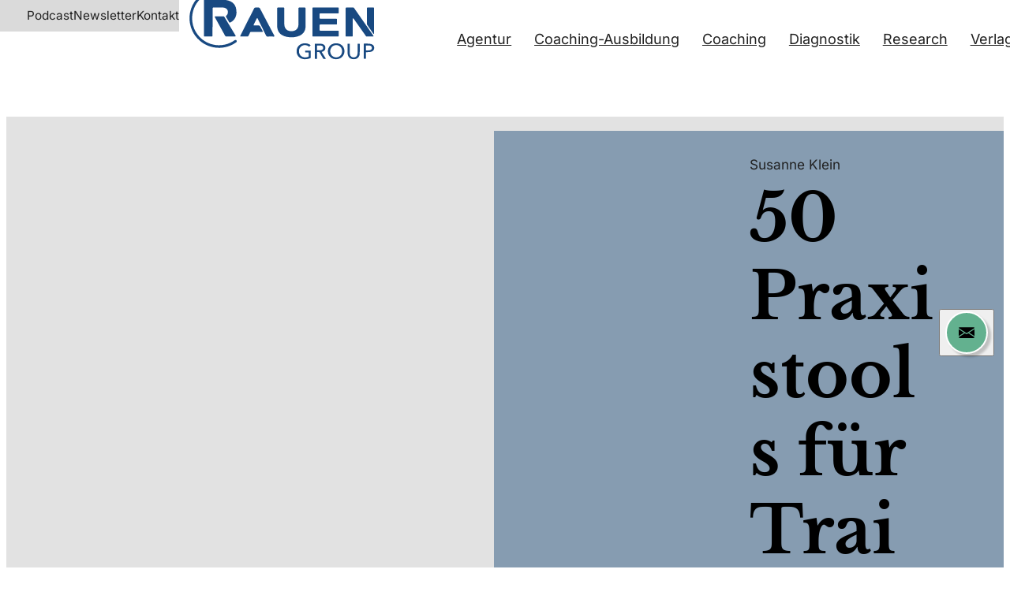

--- FILE ---
content_type: text/html;charset=UTF-8
request_url: https://www.rauen.de/rezensionen/50-praxistools-fuer-trainer-berater-coachs-ueberblick-anwendungen-kombinationen-gabal-trainerpraxis.html
body_size: 10116
content:
<!DOCTYPE html><html lang="de" charset="utf-8">
<!--
This website is powered by Neos, the Open Source Content Application Platform licensed under the GNU/GPL.
Neos is based on Flow, a powerful PHP application framework licensed under the MIT license.

More information and contribution opportunities at https://www.neos.io

In addition to Neos, this website is built with Sevensite®, the innovative Website-as-a-Service platform.
Sevensite® combines the power of Neos with scalable cloud hosting to offer a seamless web experience.
Discover more about Sevensite® at https://sevensite.de
-->
<head><script>            var KD_GDPR_CC = {                apiUrl: 'https://www.rauen.de/api/kd-gdpr-cc?siteNode=%2Fsites%2Frauen%40live%3Blanguage%3Dde',                cookieName: 'KD_GDPR_CC',                cookieLifetime: '90',                cookieDomainName: '',                versionTimestamp: 1687910400000,                decisionTtl: 0,                dimensionsIdentifier: 'default',                hideBeforeInteraction: false,                documentNodeDisabled: false,                acceptConfiguration: {"parameterAccept":{"acceptAll":[],"acceptNecessary":[]}},                gtmConsentKeys: []            };        </script><script>
        window.dataLayer = window.dataLayer || [];
        if (typeof gtag != 'function') {
            function gtag() { dataLayer.push(arguments); }
        }

        let gtmConsentDefaults = {};
        [].slice.call(KD_GDPR_CC.gtmConsentKeys).forEach(function(gtmConsent) {
            gtmConsentDefaults[gtmConsent] = 'denied';
        });
        gtag('consent', 'default', gtmConsentDefaults);
        gtag('js', new Date());
    </script><meta charset="UTF-8" /><meta name="viewport" content="width=device-width, initial-scale=1.0" /><style rel="stylesheet" type="text/css">body{display:none;}</style><link rel="stylesheet" type="text/css" href="https://www.rauen.de/_Resources/Static/Packages/7S.Nebula/Stylesheets/LayoutBase.css?bust=341653da" /><link rel="stylesheet" type="text/css" href="/nova/resources/ColorScopes.css?siteNode=%2Fsites%2Frauen%40live%3Blanguage%3Dde&amp;bust=559ecbf3" /><link rel="stylesheet" type="text/css" href="/nova/resources/FontConfig.css?siteNode=%2Fsites%2Frauen%40live%3Blanguage%3Dde&amp;sitePackage=7S.Nebula&amp;bust=7abc4c83" /><script id="nova-cookie-service-config" type="application/json">{"cookieName":"KD_GDPR_CC","services":[]}</script><script type="text/javascript">window.hash = decodeURIComponent(window.location.hash); if("replaceState" in history) {history.replaceState("", document.title, window.location.pathname + window.location.search)};</script><script type="text/javascript">document.documentElement.style.setProperty('--vp-height', window.innerHeight + 'px');</script><script type="text/javascript">var siteResourcesPackageKey = "7S.Nebula";</script><title>Rezension zu „50 Praxistools für Trainer, Berater...“ von Marion Rosskogler</title><meta name="description" content="Im Coaching-Magazin finden Sie zahlreiche Rezensionen von Coaching-Büchern. Jetzt stöbern!" /><meta name="robots" content="index,follow" /><link rel="canonical" href="https://www.rauen.de/rezensionen/50-praxistools-fuer-trainer-berater-coachs-ueberblick-anwendungen-kombinationen-gabal-trainerpraxis.html" /><meta property="og:type" content="website" /><meta property="og:title" content="Rezension zu „50 Praxistools für Trainer, Berater...“ von Marion Rosskogler" /><meta property="og:site_name" content="RAUEN Group | Business-Coaching" /><meta property="og:locale" content="de" /><meta property="og:description" content="Das Buch beginnt mit einer Einführung, die dem Leser nicht nur die Verwendung der dann im folgenden beschriebenen 50 Tools erläutert, ..." /><meta property="og:url" content="https://www.rauen.de/rezensionen/50-praxistools-fuer-trainer-berater-coachs-ueberblick-anwendungen-kombinationen-gabal-trainerpraxis.html" /><meta property="og:image" content="https://api.rauen.de/uploads/fileadmin/report/media/Bilder/Coaching-Literatur/Buchcover_fuer_Rezensionen/cover_klein_3897496763.gif" /><script type="application/ld+json">{"@context":"http:\/\/schema.org\/","@type":"BreadcrumbList","itemListElement":[{"@type":"ListItem","position":1,"name":"Startseite","item":"https:\/\/www.rauen.de\/"}]}</script><link href="https://www.rauen.de/_res/13e5aa58eb2182d8ace63266856c8cc29c47c083/site.webmanifest" /><link rel="icon" type="image/x-icon" href="https://www.rauen.de/_res/1db0a131ae666410b1d1f5b0bc376e7cc2b15317/favicon.ico" /><link rel="apple-touch-icon" sizes="180x180" href="https://www.rauen.de/_res/0831b859d982aab40f7eca27b251f4cb1c8843de/apple-touch-icon.png" /><link rel="mask-icon" color="#FFFFFF" href="https://www.rauen.de/_res/e383726ef2bbc669d5a72ba7f02eea1eddc2cf40/safari-pinned-tab.svg" /><meta name="theme-color" content="#0a4378" /><link rel="icon" sizes="16x16" type="image/png" href="https://www.rauen.de/_res/bd589bda1e47142c6c18405a7072a903e1cd6dde/favicon-16x16.png" /><link rel="icon" sizes="32x32" type="image/png" href="https://www.rauen.de/_res/af1068af4edb3ce2a80fb2fd87f00696be498e10/favicon-32x32.png" /><link data-nova rel="stylesheet" href="https://www.rauen.de/_Resources/Static/Packages/7S.Nebula/Stylesheets/Layout.Review.css?bust=c8b1a788"/><link data-nova rel="stylesheet" href="https://www.rauen.de/_Resources/Static/Packages/7S.Nebula/Stylesheets/Header.TypeA.css?bust=df055b2f"/><link data-nova rel="stylesheet" href="https://www.rauen.de/_Resources/Static/Packages/7S.Nebula/Stylesheets/SkipToContentLink.css?bust=5aa21f35"/><link data-nova rel="stylesheet" href="https://www.rauen.de/_Resources/Static/Packages/7S.Nebula/Stylesheets/Button.css?bust=40cb3e26"/><link data-nova rel="stylesheet" href="https://www.rauen.de/_Resources/Static/Packages/7S.Nebula/Stylesheets/Icon.css?bust=2caa70b1"/><link data-nova rel="stylesheet" href="https://www.rauen.de/_Resources/Static/Packages/7S.Nebula/Stylesheets/Label.css?bust=a78cd623"/><link data-nova rel="stylesheet" href="https://www.rauen.de/_Resources/Static/Packages/7S.Nebula/Stylesheets/AutomaticDropdownMenu.css?bust=41063b53"/><link data-nova rel="stylesheet" href="https://www.rauen.de/_Resources/Static/Packages/7S.Nebula/Stylesheets/MenuToggle.css?bust=fbb16f5a"/><link data-nova rel="stylesheet" href="https://www.rauen.de/_Resources/Static/Packages/7S.Nebula/Stylesheets/Headline.css?bust=be94c790"/><link data-nova rel="stylesheet" href="https://www.rauen.de/_Resources/Static/Packages/7S.Nebula/Stylesheets/ButtonBar.css?bust=c311de43"/><link data-nova rel="stylesheet" href="https://www.rauen.de/_Resources/Static/Packages/7S.Nebula/Stylesheets/TextWithIcon.css?bust=5ab04d7e"/><link data-nova rel="stylesheet" href="https://www.rauen.de/_Resources/Static/Packages/7S.Nebula/Stylesheets/Text.css?bust=c4205bb6"/><noscript><link rel="stylesheet" href="https://www.rauen.de/_Resources/Static/Packages/7S.Nebula/Stylesheets/Footer.TypeA.css?bust=542d2b00"/></noscript><link data-nova rel="stylesheet" href="https://www.rauen.de/_Resources/Static/Packages/7S.Nebula/Stylesheets/FooterBreadcrumb.css?bust=387555c6"/><link data-nova rel="stylesheet" href="https://www.rauen.de/_Resources/Static/Packages/7S.Nebula/Stylesheets/Menu.css?bust=2a21a5b6"/><link data-nova rel="stylesheet" href="https://www.rauen.de/_Resources/Static/Packages/7S.Nebula/Stylesheets/LegalMenu.css?bust=fb9e3c1c"/><noscript><link rel="stylesheet" href="https://www.rauen.de/_Resources/Static/Packages/7S.Nebula/Stylesheets/ContentPopupWrapper.css?bust=256ccf98"/></noscript><noscript><link rel="stylesheet" href="https://www.rauen.de/_Resources/Static/Packages/7S.Nebula/Stylesheets/SidePanelWrapper.css?bust=4804a5fc"/></noscript><noscript><link rel="stylesheet" href="https://www.rauen.de/_Resources/Static/Packages/7S.Nebula/Stylesheets/SidePanelTrigger.css?bust=3bdf6d8e"/></noscript><link data-nova rel="stylesheet" href="https://www.rauen.de/_Resources/Static/Packages/7S.Nebula/Stylesheets/Image.css?bust=0d783513"/><link data-nova rel="stylesheet" href="https://www.rauen.de/_Resources/Static/Packages/7S.Nebula/Stylesheets/ScrollToTopTrigger.css?bust=4839182b"/></head><body data-header-meta-bar="true" data-header-sticky-mode="sticky-pinned" class><div class="page review-layout"><div class="page__header"><header class="cs cs--v-white-transparent hta-header hta-header--logo-display-lgrect-1" data-sticky-mode="sticky-pinned" style="--hta__logo-margin-factor: 100;--hta__logo-margin-factor-mobile: 100;"><div class="button atom skip-to-content-link"><a href="#" class="button__link"><span>Zum Inhalt springen</span><span class="icon atom lazyload" data-iconuri="https://www.rauen.de/_Resources/Static/Packages/7S.Nebula/Assets/Icons/Nebula/caret-right.svg?bust=ab1e34ba"></span></a></div><div class="cs cs--v-grey-light hta-header__meta-bar"><div class="hta-header__meta-bar__content"><ul><li><a href="/coaching/podcast.html" class="atom label label--size-s"><div class="label__inner">Podcast</div></a></li><li><a href="/verlag/coaching-newsletter.html" class="atom label label--size-s"><div class="label__inner">Newsletter</div></a></li><li><a href="/kontakt.html" class="atom label label--size-s"><div class="label__inner">Kontakt</div></a></li></ul></div></div><div class="hta-header__content"><a class="cs cs--v-white hta-header__logo" href="/" title="RAUEN Group" aria-label="RAUEN Group"><picture><source srcset="https://www.rauen.de/_res/77c7b306608bbf431ee0092fb566d4b3af2f2e44/rauen_logo.svg" /><img src="https://www.rauen.de/_res/77c7b306608bbf431ee0092fb566d4b3af2f2e44/rauen_logo.svg" alt="RAUEN Group Logo" title="RAUEN Group" /></picture></a><nav class="hta-header__nav"><ul><li class="molecule h-auto-dropdown-menu h-nav-item"><a class="h-first-level-label normal" href="/agentur.html"><div class="h-first-level-label-wrapper"><span>Agentur</span></div><div class="icon atom h-first-level-label__caret"><svg version="1.1" xml:space="preserve" xmlns="http://www.w3.org/2000/svg" xmlns:xlink="http://www.w3.org/1999/xlink" viewBox="32.04 128.01 447.93 255.91"><path fill="currentColor" d="M256,298.3L256,298.3L256,298.3l174.2-167.2c4.3-4.2,11.4-4.1,15.8,0.2l30.6,29.9c4.4,4.3,4.5,11.3,0.2,15.5L264.1,380.9  c-2.2,2.2-5.2,3.2-8.1,3c-3,0.1-5.9-0.9-8.1-3L35.2,176.7c-4.3-4.2-4.2-11.2,0.2-15.5L66,131.3c4.4-4.3,11.5-4.4,15.8-0.2L256,298.3  z"></path></svg>
</div></a></li><li class="molecule h-auto-dropdown-menu h-nav-item h-nav-item--nested"><a class="h-first-level-label normal" href="/coaching-ausbildung.html"><div class="h-first-level-label-wrapper"><span>Coaching-Ausbildung</span></div><div class="icon atom h-first-level-label__caret"><svg version="1.1" xml:space="preserve" xmlns="http://www.w3.org/2000/svg" xmlns:xlink="http://www.w3.org/1999/xlink" viewBox="32.04 128.01 447.93 255.91"><path fill="currentColor" d="M256,298.3L256,298.3L256,298.3l174.2-167.2c4.3-4.2,11.4-4.1,15.8,0.2l30.6,29.9c4.4,4.3,4.5,11.3,0.2,15.5L264.1,380.9  c-2.2,2.2-5.2,3.2-8.1,3c-3,0.1-5.9-0.9-8.1-3L35.2,176.7c-4.3-4.2-4.2-11.2,0.2-15.5L66,131.3c4.4-4.3,11.5-4.4,15.8-0.2L256,298.3  z"></path></svg>
</div></a><ul class="cs cs--v-white h-auto-dropdown-menu__menu h-auto-dropdown-menu__menu--depth-1"><li class><a href="/coaching-ausbildung/termine.html" title="Termine"><span>Termine</span></a></li><li class><a href="/coaching-ausbildung/reservierung.html" title="Reservierung"><span>Reservierung</span></a></li><li class><a href="/coaching-ausbildung/anmeldung.html" title="Anmeldung"><span>Anmeldung</span></a></li><li class><a href="/coaching-ausbildung/referenzen.html" title="Referenzen"><span>Referenzen</span></a></li><li class><a href="/coaching-ausbildung/wissen.html" title="Wissen"><span>Wissen</span></a></li><li class><a href="/coaching-ausbildung/faq.html" title="FAQ"><span>FAQ</span></a></li></ul></li><li class="molecule h-auto-dropdown-menu h-nav-item h-nav-item--nested"><a class="h-first-level-label normal" href="/coaching.html"><div class="h-first-level-label-wrapper"><span>Coaching</span></div><div class="icon atom h-first-level-label__caret"><svg version="1.1" xml:space="preserve" xmlns="http://www.w3.org/2000/svg" xmlns:xlink="http://www.w3.org/1999/xlink" viewBox="32.04 128.01 447.93 255.91"><path fill="currentColor" d="M256,298.3L256,298.3L256,298.3l174.2-167.2c4.3-4.2,11.4-4.1,15.8,0.2l30.6,29.9c4.4,4.3,4.5,11.3,0.2,15.5L264.1,380.9  c-2.2,2.2-5.2,3.2-8.1,3c-3,0.1-5.9-0.9-8.1-3L35.2,176.7c-4.3-4.2-4.2-11.2,0.2-15.5L66,131.3c4.4-4.3,11.5-4.4,15.8-0.2L256,298.3  z"></path></svg>
</div></a><ul class="cs cs--v-white h-auto-dropdown-menu__menu h-auto-dropdown-menu__menu--depth-1"><li class=" nested"><a href="/coaching/business-coaching.html" title="Business-Coaching"><span>Business-Coaching</span><span class="icon atom"><svg version="1.1" xml:space="preserve" xmlns="http://www.w3.org/2000/svg" xmlns:xlink="http://www.w3.org/1999/xlink" viewBox="32.04 128.01 447.93 255.91"><path fill="currentColor" d="M256,298.3L256,298.3L256,298.3l174.2-167.2c4.3-4.2,11.4-4.1,15.8,0.2l30.6,29.9c4.4,4.3,4.5,11.3,0.2,15.5L264.1,380.9  c-2.2,2.2-5.2,3.2-8.1,3c-3,0.1-5.9-0.9-8.1-3L35.2,176.7c-4.3-4.2-4.2-11.2,0.2-15.5L66,131.3c4.4-4.3,11.5-4.4,15.8-0.2L256,298.3  z"></path></svg>
</span></a><ul class="cs cs--v-white h-auto-dropdown-menu__menu h-auto-dropdown-menu__menu--depth-2"><li class><a href="/coaching/business-coaching/coaching-anlaesse.html" title="Coaching-Anlässe"><span>Coaching-Anlässe</span></a></li><li class><a href="/coaching/business-coaching/honorar.html" title="Honorar"><span>Honorar</span></a></li><li class><a href="/coaching/business-coaching/coaching-fuer-fuehrungskraefte.html" title="Coaching für Führungskräfte"><span>Coaching für Führungskräfte</span></a></li><li class><a href="/coaching/business-coaching/veraenderungen-erfolgreich-umsetzen.html" title="Vertrauen und Haltung im Coaching"><span>Vertrauen und Haltung im Coaching</span></a></li><li class><a href="/coaching/business-coaching/erfolgreiche-fuehrung.html" title="Erfolgreiche Führung"><span>Erfolgreiche Führung</span></a></li></ul></li><li class=" nested"><a href="/coaching/consulting.html" title="Consulting"><span>Consulting</span><span class="icon atom"><svg version="1.1" xml:space="preserve" xmlns="http://www.w3.org/2000/svg" xmlns:xlink="http://www.w3.org/1999/xlink" viewBox="32.04 128.01 447.93 255.91"><path fill="currentColor" d="M256,298.3L256,298.3L256,298.3l174.2-167.2c4.3-4.2,11.4-4.1,15.8,0.2l30.6,29.9c4.4,4.3,4.5,11.3,0.2,15.5L264.1,380.9  c-2.2,2.2-5.2,3.2-8.1,3c-3,0.1-5.9-0.9-8.1-3L35.2,176.7c-4.3-4.2-4.2-11.2,0.2-15.5L66,131.3c4.4-4.3,11.5-4.4,15.8-0.2L256,298.3  z"></path></svg>
</span></a><ul class="cs cs--v-white h-auto-dropdown-menu__menu h-auto-dropdown-menu__menu--depth-2"><li class><a href="/coaching/consulting/talent-potential-management.html" title="Talent &amp; Potential Management"><span>Talent & Potential Management</span></a></li></ul></li><li class=" nested"><a href="/coaching/podcast.html" title="Podcast"><span>Podcast</span><span class="icon atom"><svg version="1.1" xml:space="preserve" xmlns="http://www.w3.org/2000/svg" xmlns:xlink="http://www.w3.org/1999/xlink" viewBox="32.04 128.01 447.93 255.91"><path fill="currentColor" d="M256,298.3L256,298.3L256,298.3l174.2-167.2c4.3-4.2,11.4-4.1,15.8,0.2l30.6,29.9c4.4,4.3,4.5,11.3,0.2,15.5L264.1,380.9  c-2.2,2.2-5.2,3.2-8.1,3c-3,0.1-5.9-0.9-8.1-3L35.2,176.7c-4.3-4.2-4.2-11.2,0.2-15.5L66,131.3c4.4-4.3,11.5-4.4,15.8-0.2L256,298.3  z"></path></svg>
</span></a><ul class="cs cs--v-white h-auto-dropdown-menu__menu h-auto-dropdown-menu__menu--depth-2"><li class><a href="/coaching/podcast/archiv.html" title="Podcast-Archiv"><span>Podcast-Archiv</span></a></li></ul></li></ul></li><li class="molecule h-auto-dropdown-menu h-nav-item h-nav-item--nested"><a class="h-first-level-label normal" href="/diagnostik.html"><div class="h-first-level-label-wrapper"><span>Diagnostik</span></div><div class="icon atom h-first-level-label__caret"><svg version="1.1" xml:space="preserve" xmlns="http://www.w3.org/2000/svg" xmlns:xlink="http://www.w3.org/1999/xlink" viewBox="32.04 128.01 447.93 255.91"><path fill="currentColor" d="M256,298.3L256,298.3L256,298.3l174.2-167.2c4.3-4.2,11.4-4.1,15.8,0.2l30.6,29.9c4.4,4.3,4.5,11.3,0.2,15.5L264.1,380.9  c-2.2,2.2-5.2,3.2-8.1,3c-3,0.1-5.9-0.9-8.1-3L35.2,176.7c-4.3-4.2-4.2-11.2,0.2-15.5L66,131.3c4.4-4.3,11.5-4.4,15.8-0.2L256,298.3  z"></path></svg>
</div></a><ul class="cs cs--v-white h-auto-dropdown-menu__menu h-auto-dropdown-menu__menu--depth-1"><li class><a href="/diagnostik/leistungsumfang.html" title="Leistungsumfang"><span>Leistungsumfang</span></a></li><li class><a href="/diagnostik/wissenschaftliche-grundlagen.html" title="Wissenschaftliche Grundlagen"><span>Wissenschaftliche Grundlagen</span></a></li><li class><a href="/diagnostik/datenschutz.html" title="Datenschutz"><span>Datenschutz</span></a></li><li class><a href="/diagnostik/testguetekriterien.html" title="Testgütekriterien"><span>Testgütekriterien</span></a></li><li class><a href="/diagnostik/zertifizierte-coaches.html" title="Zertifizierte Coaches"><span>Zertifizierte Coaches</span></a></li></ul></li><li class="molecule h-auto-dropdown-menu h-nav-item h-nav-item--nested"><a class="h-first-level-label normal" href="/coaching-report.html"><div class="h-first-level-label-wrapper"><span>Research</span></div><div class="icon atom h-first-level-label__caret"><svg version="1.1" xml:space="preserve" xmlns="http://www.w3.org/2000/svg" xmlns:xlink="http://www.w3.org/1999/xlink" viewBox="32.04 128.01 447.93 255.91"><path fill="currentColor" d="M256,298.3L256,298.3L256,298.3l174.2-167.2c4.3-4.2,11.4-4.1,15.8,0.2l30.6,29.9c4.4,4.3,4.5,11.3,0.2,15.5L264.1,380.9  c-2.2,2.2-5.2,3.2-8.1,3c-3,0.1-5.9-0.9-8.1-3L35.2,176.7c-4.3-4.2-4.2-11.2,0.2-15.5L66,131.3c4.4-4.3,11.5-4.4,15.8-0.2L256,298.3  z"></path></svg>
</div></a><ul class="cs cs--v-white h-auto-dropdown-menu__menu h-auto-dropdown-menu__menu--depth-1"><li class><a href="/coaching-report/coaching-marktanalyse.html" title="Coaching-Marktanalyse"><span>Coaching-Marktanalyse</span></a></li><li class><a href="/coaching-report/coaching-markt.html" title="Der Coaching-Markt"><span>Der Coaching-Markt</span></a></li><li class><a href="/coaching-report/verbaende.html" title="Coaching-Verbände"><span>Coaching-Verbände</span></a></li><li class><a href="/coaching-report/definition-coaching.html" title="Definition Coaching"><span>Definition Coaching</span></a></li><li class><a href="/coaching-report/coaching-varianten.html" title="Coaching-Varianten"><span>Coaching-Varianten</span></a></li><li class><a href="/coaching-report/coaching-ablauf.html" title="Coaching-Ablauf"><span>Coaching-Ablauf</span></a></li><li class><a href="/coaching-report/der-coach.html" title="Der Coach"><span>Der Coach</span></a></li><li class><a href="/coaching-ausbildung/wissen.html" title="Coaching-Ausbildung"><span>Coaching-Ausbildung</span></a></li><li class=" nested"><a href="/coaching-report/literatur.html" title="Coaching-Literatur"><span>Coaching-Literatur</span><span class="icon atom"><svg version="1.1" xml:space="preserve" xmlns="http://www.w3.org/2000/svg" xmlns:xlink="http://www.w3.org/1999/xlink" viewBox="32.04 128.01 447.93 255.91"><path fill="currentColor" d="M256,298.3L256,298.3L256,298.3l174.2-167.2c4.3-4.2,11.4-4.1,15.8,0.2l30.6,29.9c4.4,4.3,4.5,11.3,0.2,15.5L264.1,380.9  c-2.2,2.2-5.2,3.2-8.1,3c-3,0.1-5.9-0.9-8.1-3L35.2,176.7c-4.3-4.2-4.2-11.2,0.2-15.5L66,131.3c4.4-4.3,11.5-4.4,15.8-0.2L256,298.3  z"></path></svg>
</span></a><ul class="cs cs--v-white h-auto-dropdown-menu__menu h-auto-dropdown-menu__menu--depth-2"><li class><a href="/coaching-report/literatur/gesamtliteraturliste.html" title="Gesamtliteraturliste"><span>Gesamtliteraturliste</span></a></li><li class><a href="/coaching-report/literatur/rezensionen.html" title="Rezensionen"><span>Rezensionen</span></a></li><li class><a href="/coaching-report/literatur/buchempfehlungen.html" title="Buchtipps"><span>Buchtipps</span></a></li><li class><a href="/coaching-report/literatur/buecher-christopher-rauen.html" title="Bücher von C. Rauen"><span>Bücher von C. Rauen</span></a></li><li class><a href="/coaching-report/literatur/wissenschaftliche-literatur.html" title="Wissenschaftliche Literatur"><span>Wissenschaftliche Literatur</span></a></li><li class><a href="/coaching-report/literatur/zeitschriften.html" title="Zeitschriften"><span>Zeitschriften</span></a></li></ul></li><li class><a href="/coaching-report/lexikon.html" title="Coaching-Lexikon"><span>Coaching-Lexikon</span></a></li></ul></li><li class="molecule h-auto-dropdown-menu h-nav-item h-nav-item--nested"><a class="h-first-level-label normal" href="/verlag.html"><div class="h-first-level-label-wrapper"><span>Verlag</span></div><div class="icon atom h-first-level-label__caret"><svg version="1.1" xml:space="preserve" xmlns="http://www.w3.org/2000/svg" xmlns:xlink="http://www.w3.org/1999/xlink" viewBox="32.04 128.01 447.93 255.91"><path fill="currentColor" d="M256,298.3L256,298.3L256,298.3l174.2-167.2c4.3-4.2,11.4-4.1,15.8,0.2l30.6,29.9c4.4,4.3,4.5,11.3,0.2,15.5L264.1,380.9  c-2.2,2.2-5.2,3.2-8.1,3c-3,0.1-5.9-0.9-8.1-3L35.2,176.7c-4.3-4.2-4.2-11.2,0.2-15.5L66,131.3c4.4-4.3,11.5-4.4,15.8-0.2L256,298.3  z"></path></svg>
</div></a><ul class="cs cs--v-white h-auto-dropdown-menu__menu h-auto-dropdown-menu__menu--depth-1"><li class><a href="/verlag/coaching-magazin.html" title="Coaching-Magazin"><span>Coaching-Magazin</span></a></li><li class><a href="/verlag/coaching-newsletter.html" title="Newsletter"><span>Newsletter</span></a></li><li class><a href="/verlag/werbung.html" title="Werbung"><span>Werbung</span></a></li></ul></li></ul></nav><button type="button" class="atom menu-toggle" aria-label="Menu öffnen" data-menu-toggle><div class="menu-toggle__bar"></div><div class="menu-toggle__bar"></div><div class="menu-toggle__bar"></div></button></div></header></div><div class="review-layout__content"><div class="cs cs--v-blue-light review-layout__publication"><a class="review-layout__publication__cover"><img src="https://api.rauen.de/uploads/fileadmin/report/media/Bilder/Coaching-Literatur/Buchcover_fuer_Rezensionen/cover_klein_3897496763.gif" alt="Cover: 50 Praxistools für Trainer, Berater und Coachs. Überblick, Anwendungen, Kombinationen. Offenbach: Gabal." title="50 Praxistools für Trainer, Berater und Coachs. Überblick, Anwendungen, Kombinationen. Offenbach: Gabal." /></a><div class="content-flow review-layout__publication__detail content-flow--flex"><div class="atom label label--size-m"><div class="label__inner"><span>Susanne Klein</span></div></div><div class="atom headline headline--size-l" id="h-50-praxistools-fuer-trainer,-berater-und-coachs-ueberblick,-anwendungen,-kombinationen-offenbach:-gabal"><h1 class="headline__label">50 Praxistools für Trainer, Berater und Coachs. Überblick, Anwendungen, Kombinationen. Offenbach: Gabal.</h1></div><div class="button-bar molecule"><div class="button-bar__buttons"><div class="button atom"><a href="http://www.amazon.de/exec/obidos/ASIN/3897496763/cr" rel="noreferrer" target="_blank" class="button__link"><span><img alt="amazon.de" width="120" src="https://www.rauen.de/_Resources/Static/Packages/7S.Nebula/Assets/Images/Logos/amazon.svg?bust=2c4d5e4c" /></span><span class="icon atom lazyload" data-iconuri="https://www.rauen.de/_Resources/Static/Packages/7S.Nebula/Assets/Icons/Nebula/caret-right.svg?bust=ab1e34ba"></span></a></div><div class="button atom button--style-ghost"><a href="http://www.amazon.de/exec/obidos/ASIN/3897496763/cr" rel="noreferrer" target="_blank" class="button__link"><span>Gebraucht ab 13,17 €</span><span class="icon atom lazyload" data-iconuri="https://www.rauen.de/_Resources/Static/Packages/7S.Nebula/Assets/Icons/Nebula/caret-right.svg?bust=ab1e34ba"></span></a></div></div></div></div></div><div class="content-flow review-layout__review content-flow--grid"><div class="atom headline headline--size-m" id="rezension-von-marion-rosskogler"><h2 class="headline__label">Rezension von Marion Rosskogler</h2></div><div class="molecule text-with-icon text-with-icon--icon-left review-layout__reading-time"><div class="atom text text--size-s"><div class="text__inner"><p>3 Min.</p></div></div><div class="icon atom lazyload icon--size-s" data-iconuri="https://www.rauen.de/_Resources/Static/Packages/7S.Nebula/Assets/Icons/Article/reading_time.svg?bust=b70bea6a"></div></div><div class="atom text text--size-m"><div class="text__inner">Das Buch beginnt mit einer Einführung, die dem Leser nicht nur die Verwendung der dann im folgenden beschriebenen 50 Tools erläutert, sondern auch einen Überblick über die verschiedenen Richtungen der Psychologie gibt - inklusive einer kurzen geschichtlichen Zuordnung. Die verschiedenen Methoden werden dann diesen Richtungen zugeordnet und in sogenannten &quot;Kerngedanken&quot; zusammengefasst.<br />
Mich persönlich irritierte diese Art der Einführung, da die Autorin damit signalisiert, dass sie ihre Leserschaft eher als wenig psychologisch vorgebildet betrachtet. Das hatte ich beim Buchtitel nicht erwartet. Ein psychologisch wenig Vorgebildeter wird die Hintergründe der verschiedenen Tools meiner Auffassung nach nicht erfassen. Das ist aber für den professionellen Einsatz der beschriebenen Werkzeuge notwendig. Sonst besteht die Gefahr, dass die Werkzeuge ohne die nötige professionelle Werthaltung angewandt werden. Anwender werden dann aus dem &quot;Bauch&quot; heraus ohne sachliche Grundlage entscheiden, welches Tool sie anwenden, da sie das philosophische Menschenbild nicht kennen. - Und das wäre nicht professionell.<br />
Die Sammlung der 50 Tools hat etwas von einem &quot;Bauchladen&quot;. Es ist sozusagen für jeden etwas dabei. Denn die beschriebenen Tools stammen zum Beispiel aus der Transaktionsanalyse, der Rational-Emotiven Therapie (RET), Hypnotherapie, Konstruktivismus oder dem Neurolinguistischen Programmieren (NLP). Die Autorin hat offensichtlich keine Denkrichtung ausgegrenzt und macht bezüglich ihres eigenen philosophischen Hintergrundes keine Aussage.<br />
Die verschiedenen Tools sind keine neuen, von der Autorin kreierten Werkzeuge, sondern stellen eine Anregung da, bekannte therapeutische Methoden im Training, in der Beratung oder im Coaching einzusetzen. Auch werden die verschiedenen Einsatzmöglichkeiten (z.B. &quot;Hot Cognitions&quot; aus der RET wird für Verkaufstraining und Coaching empfohlen) beschrieben. Man kann dieses Buch mit einem Rezeptbuch vergleichen, in dem bekannte Rezepte, die daher nicht mehr ausführlich beschrieben werden müssen, zu verschiedenen Menus für unterschiedliche Gelegenheiten zusammen gestellt sind.<br />
Das Buch ist ganz praxisorientiert, wenn man seinen Aufbau und Anspruch betrachtet. Der hauptsächliche Buchinhalt umfasst die Beschreibung der insgesamt 50 Tools und am Ende werden drei Beispiele zur möglichen Kombination verschiedener Tools dargestellt (z.B. &quot;Seminardesign zum Thema Stress&quot;). Die Darstellungen zur Anwendung und Durchführung der Tools sind ausreichend, wenn der Anwender auch psychotherapeutisches Wissen und Können mitbringt: So muss der Anwender wissen, dass er die Methode des &quot;Aktiven Zuhörens&quot; beherrschen muss, um das Tool &quot;Aktives provokatives Zuhören&quot; richtig einsetzen zu können.<br />
Laut Autorin wendet sich das Buch an Trainer, Berater und Coachs. Meiner Meinung nach müsste es heißen: &quot;Für erfahrene psychologische Trainer, Berater und Coachs&quot;. Jemand, der Anregungen sucht, der sich mal eben die Vorgehensweise einer im wohlbekannten Methode vor Augen führen will oder der nach neuen Anwendungen ihm bekannter Tools sucht, wird von diesem Buch profitieren. Auch sollte der Anwender bereit sein, psychotherapeutische Methoden in einem Beratungs- und/oder Trainingssetting einzusetzen. Für weniger Erfahrene wäre es wahrscheinlich ratsam, zuerst das im Vorwort erwähnte Buch &quot;Trainingstools&quot; der Autorin (2001 ebenfalls im GABAL-Verlag erschienen, siehe<br /><a href="http://www.amazon.de/exec/obidos/ASIN/3897491796/cr" target="_blank">http://www.amazon.de/exec/obidos/ASIN/3897491796/cr</a><br />) zu lesen. (mr)<br />
<strong><br />Marion Rosskogler<br /><br /><a href="http://www.coach-datenbank.de/coach_details.asp?userid=792" target="_blank">http://www.coach-datenbank.de/coach_details.asp?userid=792</a> <br /><br />Coaching &amp; Managementtraining, Meerbusch<br /><br /><a href="http://www.rosskogler.de" target="_blank">http://www.rosskogler.de</a> </strong><br /><br /><br /></div></div><div class="atom text text--size-m"><div class="text__inner"><p><strong>Marion Rosskogler</strong></p>Marion Rosskogler, Coaching &amp; Managementtraining, Meerbusch<br /><a href="http://www.coach-datenbank.de/coach_details.asp?userid=792">http://www.coach-datenbank.de/coach_details.asp?userid=792</a>&nbsp; <br /><a href="http://www.rosskogler.de">http://www.rosskogler.de</a> </div></div><div class="button atom"><a href="http://www.amazon.de/exec/obidos/ASIN/3897496763/cr" rel="noreferrer" target="_blank" class="button__link"><span>Bei amazon.de bestellen</span><span class="icon atom lazyload" data-iconuri="https://www.rauen.de/_Resources/Static/Packages/7S.Nebula/Assets/Icons/Nebula/caret-right.svg?bust=ab1e34ba"></span></a></div></div></div><div class="page__footer"><footer class="footer-type-a organism"><div class="cs cs--v-white footer-type-a__head-wrapper"><div class="footer-breadcrumb"><ul></ul></div><div class="footer-type-a__icons-wrapper"><div class="footer-type-a__icons"><a href="https://www.linkedin.com/company/1938003" rel="noreferrer" target="_blank" class="icon atom lazyload" title="Folgen Sie RAUEN Coaching auf LinkedIn" data-iconuri="https://www.rauen.de/_Resources/Static/Packages/7S.Nebula/Assets/Icons/Brands/linkedin.svg?bust=d1b4a05c"></a><a href="https://www.instagram.com/rauen_coaching" rel="noreferrer" target="_blank" class="icon atom lazyload" title="Folgen Sie RAUEN Coaching auf Instagram" data-iconuri="https://www.rauen.de/_Resources/Static/Packages/7S.Nebula/Assets/Icons/Brands/instagram.svg?bust=d26a17c9"></a></div></div></div><div class="cs cs--v-white footer-type-a__body-wrapper"><div class="footer-type-a__body"><div class="footer-type-a__company-logo"><picture><source data-srcset="https://www.rauen.de/_res/77c7b306608bbf431ee0092fb566d4b3af2f2e44/rauen_logo.svg" /><img alt="Das Logo der Rauen Group." title="Rauen Group" class="lazyload" /></picture></div><div class="footer-type-a__company-info"><div class="atom text text--size-m footer-type-a__company-info__info"><div class="text__inner"><p>Christopher Rauen GmbH<br>Albert-Einstein-Str. 28<br>49076 Osnabrück</p><p><a href="/kontakt.html">Kontakt &amp; Ansprechpartner</a><br><a href="/kontakt/unternehmen.html">Über die RAUEN Group</a></p></div></div></div><div class="footer-type-a__menus"><nav class="menu molecule"><div class="atom label label--size-m menu__starting-point"><div class="label__inner">RAUEN Group</div></div><ul><li><a href="/agentur.html" class="atom label label--size-m menu-item"><div class="label__inner">Agentur</div></a></li><li><a href="/coaching-ausbildung.html" class="atom label label--size-m menu-item"><div class="label__inner">Coaching-Ausbildung</div></a></li><li><a href="/coaching.html" class="atom label label--size-m menu-item"><div class="label__inner">Coaching</div></a></li><li><a href="/diagnostik.html" class="atom label label--size-m menu-item"><div class="label__inner">Diagnostik</div></a></li><li><a href="/coaching-report.html" class="atom label label--size-m menu-item"><div class="label__inner">Research</div></a></li><li><a href="/verlag.html" class="atom label label--size-m menu-item"><div class="label__inner">Verlag</div></a></li></ul></nav><nav class="menu molecule"><div class="atom label label--size-m menu__starting-point"><div class="label__inner">Über uns</div></div><ul><li><a href="/kontakt/christopher-rauen.html" class="atom label label--size-m menu-item"><div class="label__inner">Der Geschäftsführer</div></a></li><li><a href="/kontakt/unternehmen.html" class="atom label label--size-m menu-item"><div class="label__inner">Das Unternehmen</div></a></li><li><a href="/kontakt/presse.html" class="atom label label--size-m menu-item"><div class="label__inner">Presse</div></a></li><li><a href="/agb.html" class="atom label label--size-m menu-item"><div class="label__inner">AGB</div></a></li></ul></nav></div></div></div><div class="cs cs--v-white footer-type-a__meta-wrapper"><div class="footer-type-a__meta"><div class="atom label label--size-m footer-type-a__meta__copyright"><div class="label__inner">© 2001–2026 RAUEN Group</div></div><div class="molecule legal-menu"><ul><li><a href="/impressum.html" class="atom label label--size-m"><div class="label__inner">Impressum</div></a></li><li class="legal-menu__separator" role="separator"></li><li><a href="/datenschutzhinweise.html" class="atom label label--size-m"><div class="label__inner">Datenschutz</div></a></li><li class="legal-menu__separator" role="separator"></li><li><a href="/barrierefreiheit.html" class="atom label label--size-m"><div class="label__inner">Barrierefreiheit</div></a></li><li class="legal-menu__separator" role="separator"></li><li><a href="#GDPR-CC-open-settings" class="atom label label--size-m"><div class="label__inner">Cookie-Einstellungen</div></a></li></ul></div></div></div></footer></div></div><div class="content-popup-wrapper organism" data-api-path="/api/outofband/path"><div class="content-popup-wrapper__popups"><div data-popup-identifier="1cc900d6-0f70-49c9-a8ca-17b3ab344511" data-popup-path="/sites/rauen/node-1b139q64nxoog/node-0tza8psxxhm9g@live;language=de"></div></div><div class="content-popup-wrapper__overlay"></div><div class="icon atom"><svg version="1.1" id="L9" xmlns="http://www.w3.org/2000/svg" xmlns:xlink="http://www.w3.org/1999/xlink" x="0px" y="0px" viewBox="0 0 100 100" enable-background="new 0 0 0 0" xml:space="preserve">
    <path fill="currentColor" d="M73,50c0-12.7-10.3-23-23-23S27,37.3,27,50 M30.9,50c0-10.5,8.5-19.1,19.1-19.1S69.1,39.5,69.1,50">
      <animateTransform attributeName="transform" attributeType="XML" type="rotate" dur="1s" from="0 50 50" to="360 50 50" repeatCount="indefinite"></animateTransform>
  </path>
</svg>
</div></div><script defer src="https://www.rauen.de/_Resources/Static/Packages/7S.Nebula/JavaScript/InteractionManager.js?bust=aef99047"></script><script defer src="https://www.rauen.de/_Resources/Static/Packages/7S.Nebula/JavaScript/Preact.js?bust=e1b8bd97"></script><script defer src="https://www.rauen.de/_Resources/Static/Packages/7S.Nebula/JavaScript/runtime.js?bust=a5be89aa"></script><script defer src="https://www.rauen.de/_Resources/Static/Packages/7S.Nebula/JavaScript/AnchorEvents.js?bust=1b688687"></script><script type="text/javascript">document.documentElement.style.setProperty('--scrollbar-width', (window.innerWidth - document.documentElement.clientWidth) + 'px');</script><script defer src="https://www.rauen.de/_Resources/Static/Packages/7S.Nebula/JavaScript/LayoutBase.js?bust=827385c3"></script><script>function loadCookiebannerHtml(openSettings, showImmediately, openedManually)
{
    if (document.body.classList.contains('neos-backend')) return;

    var xhr = new XMLHttpRequest();
    xhr.addEventListener('load', function() {
        var cookieBar = document.createElement('div');
        let response = JSON.parse(xhr.responseText);
        cookieBar.innerHTML = response.html;
        let autoAccept = 'none';
        if (response.headerConsent.acceptNecessary === true) autoAccept = 'necessary';
        if (response.headerConsent.acceptAll === true) autoAccept = 'all';

        const parameterAccept = KD_GDPR_CC.acceptConfiguration.parameterAccept;
        const acceptNecessaryParams = Object.getOwnPropertyNames(parameterAccept.acceptNecessary);
        if (acceptNecessaryParams.length > 0) {
            [].slice.call(acceptNecessaryParams).forEach(function (parameterName) {
                const acceptAllValue = parameterAccept.acceptNecessary[parameterName];
                if (getUrlParameter(parameterName) === acceptAllValue) {
                    autoAccept = 'necessary';
                }
            });
        }

        const acceptAllParams = Object.getOwnPropertyNames(parameterAccept.acceptAll);
        if (acceptAllParams.length > 0) {
            [].slice.call(acceptAllParams).forEach(function (parameterName) {
                const acceptAllValue = parameterAccept.acceptAll[parameterName];
                if (getUrlParameter(parameterName) === acceptAllValue) {
                    autoAccept = 'all';
                }
            });
        }

        if (showImmediately === false && KD_GDPR_CC.hideBeforeInteraction) {
            window.addEventListener(
                'scroll',
                function () {
                    appendHtmlAndInitialize(cookieBar.firstChild, autoAccept);
                    },
                {
                    passive: true,
                    once: true
                }
            );
        } else {
            appendHtmlAndInitialize(cookieBar.firstChild,  autoAccept);
        }
    });

    xhr.open('GET', KD_GDPR_CC.apiUrl);
    xhr.send();

    function appendHtmlAndInitialize(cookieBar, autoAccept) {
        document.body.appendChild(cookieBar);
        var scriptTags = cookieBar.getElementsByTagName('script');
        for (var n = 0; n < scriptTags.length; n++) {
            eval(scriptTags[n].innerHTML);
        }
        if (typeof initializeCookieConsent === 'function') {
            initializeCookieConsent(openSettings, openedManually, autoAccept);
        }
    }
}

function getUrlParameter(parameterName) {
        parameterName = parameterName.replace(/[\[]/,"\\\[").replace(/[\]]/,"\\\]");
        var regexS = "[\\?&]"+parameterName+"=([^&#]*)";
        var regex = new RegExp(regexS);
        var results = regex.exec(window.location.href);
        return results == null ? null : results[1];
}

if (typeof KD_GDPR_CC !== 'undefined' && KD_GDPR_CC.documentNodeDisabled === false && document.cookie.indexOf(KD_GDPR_CC.cookieName) >= 0) {
    /*Cookie set*/
    var cookieObject = JSON.parse(
        decodeURIComponent(
            document.cookie
                .substr(
                    document.cookie.indexOf(KD_GDPR_CC.cookieName) + KD_GDPR_CC.cookieName.length + 1
                )
                .split('; ')[0]
        )
    );

    var versionDate = new Date(KD_GDPR_CC.versionTimestamp);
    var cookieConsentDate = cookieObject.consentDates && cookieObject.consentDates[KD_GDPR_CC.dimensionsIdentifier]
        ? new Date(cookieObject.consentDates[KD_GDPR_CC.dimensionsIdentifier])
        : new Date(cookieObject.consentDate);
    var decisionExpiry = cookieConsentDate.getTime() + KD_GDPR_CC.decisionTtl;

    if (versionDate > cookieConsentDate && window.neos === undefined) {
        loadCookiebannerHtml(false, false, false);
    } else if (!Array.isArray(cookieObject.consents) && !cookieObject.consents[KD_GDPR_CC.dimensionsIdentifier]) {
        loadCookiebannerHtml(false, false, false);
    } else if (KD_GDPR_CC.decisionTtl > 0 && decisionExpiry < new Date()) {
        //Re-Open Cookie-Consent, if TTL is expired
        loadCookiebannerHtml(true, false, false);
    }


    window.dataLayer.push({
        event: 'KD_GDPR_CC_consent',
        KD_GDPR_CC: {
            consents: cookieObject.consents,
        },
    });

    if (cookieObject.gtmConsents) {
        gtag('consent', 'update', cookieObject.gtmConsents[KD_GDPR_CC.dimensionsIdentifier] ?? cookieObject.gtmConsents);
        window.dataLayer.push({"event": "gtm.init_consent"});
    }
} else if (typeof KD_GDPR_CC !== 'undefined' && KD_GDPR_CC.documentNodeDisabled === false && document.getElementsByClassName('gdpr-cookieconsent-settings').length === 0 && window.neos === undefined) {
    /*No Cookie set, not in backend & not on cookie page*/
    loadCookiebannerHtml(false, false, false);
}

var links = document.querySelectorAll('a[href*=\"#GDPR-CC-open-settings\"]');
[].slice.call(links).forEach(function(link) {
    link.addEventListener('click', function(event) {
        event.preventDefault();
        loadCookiebannerHtml(true, true, true);
    });
});

if (window.neos) {
    document.addEventListener("DOMContentLoaded", function () {
        if (typeof initializeCookieConsent === 'function') {
            console.log("now");
            initializeCookieConsent(false, false);
        }
    });
}
</script><script defer async type="text/javascript" src="/api/kd-gdpr-cc.js?dimensions%5Blanguage%5D%5B0%5D=de"></script><div data-js="https://www.rauen.de/_Resources/Static/Packages/7S.Nebula/JavaScript/SidePanelWrapper.js?bust=3638b18a" class="lazyload side-panel-wrapper organism" style="position: fixed; bottom: 0;"><div class="side-panel-wrapper__fade"></div><div class="side-panel-wrapper__triggers"><button type="button" class="side-panel-trigger" aria-label="Sidepanel öffnen" aria-expanded="false" aria-controls="side-panel-098ffc38-139b-4878-ae0e-df217718c92c" data-label="Sidepanel öffnen" data-close-label="Sidepanel schließen"><div class="side-panel-trigger__tooltip">Team Kontakt</div><div class="side-panel-trigger__icon"><div class="icon atom side-panel-trigger__icon__open"><svg version="1.1" width="14" height="14" xmlns="http://www.w3.org/2000/svg" xmlns:xlink="http://www.w3.org/1999/xlink" x="0px" y="0px" viewBox="0 0 512 512" fill="currentColor" xml:space="preserve">
    <g>
        <polygon points="339.392,258.624 512,367.744 512,144.896"></polygon>
    </g>
    <g>
        <polygon points="0,144.896 0,367.744 172.608,258.624"></polygon>
    </g>
    <g>
        <path d="M480,80H32C16.032,80,3.36,91.904,0.96,107.232L256,275.264l255.04-168.032C508.64,91.904,495.968,80,480,80z"></path>
    </g>
    <g>
        <path d="M310.08,277.952l-45.28,29.824c-2.688,1.76-5.728,2.624-8.8,2.624c-3.072,0-6.112-0.864-8.8-2.624l-45.28-29.856    			L1.024,404.992C3.488,420.192,16.096,432,32,432h448c15.904,0,28.512-11.808,30.976-27.008L310.08,277.952z"></path>
    </g>
</svg>
</div><div class="icon atom side-panel-trigger__icon__close"><?xml version="1.0" encoding="iso-8859-1"?>
<!DOCTYPE svg PUBLIC "-//W3C//DTD SVG 1.1//EN" "http://www.w3.org/Graphics/SVG/1.1/DTD/svg11.dtd">
<svg xmlns="http://www.w3.org/2000/svg" width="14" height="14" viewBox="0 0 14 14">
    <path fill="currentColor" d="M19,6.41,17.59,5,12,10.59,6.41,5,5,6.41,10.59,12,5,17.59,6.41,19,12,13.41,17.59,19,19,17.59,13.41,12Z" transform="translate(-5 -5)"/>
</svg>
</div></div></button></div><div class="side-panel-wrapper__overlays"><aside class="cs cs--v-white side-panel-overlay" data-title="Team Kontakt" id="side-panel-098ffc38-139b-4878-ae0e-df217718c92c"><div class="content-flow content-flow--flex side-panel-overlay__content"><div class="atom headline headline--style-serif headline--size-xl" id="kontakt"><h3 class="headline__label"><span style="text-align:center;">Kontakt</span></h3></div><figure class="image atom image--mw image--silhouette-circle" style="--image-max-width: 200px;"><div class="image__spacer" style="aspect-ratio: 1.0004145936982;"><div class="image__wrapper"><picture><source data-srcset="https://www.rauen.de/_res/8e466a371241a24da73122b701df76b2c02fc1f7/Bildschirmfoto%202020-08-13%20um%2013.23.38-2413x2412-200x200.jpg 200w, https://www.rauen.de/_res/6d583ccdfb00f5b286887b4e75bdc021f88811bd/Bildschirmfoto%202020-08-13%20um%2013.23.38-2413x2412-400x400.jpg 400w" data-aspectratio="1.0004145936982" media="(min-width: 1px)" data-tag="landscape portrait" data-style="aspect-ratio: 1.0004145936982;" /><img data-sizes="auto" title="RAUEN Group | © " alt="Das Logo der RAUEN Group" class="lazyload" /></picture></div></div></figure><div class="atom text text--size-m"><div class="text__inner"><p><strong>RAUEN Coaching</strong></p></div></div><div class="atom text text--size-m"><div class="text__inner"><p>+49 541 98256-772<br><a href="mailto:info@rauen.de"><strong>info@rauen.de</strong></a><br>&nbsp;</p><p>Christopher Rauen GmbH<br><a target="_blank" rel="noopener external" href="https://goo.gl/maps/DhFkMxcdoc77okPM8">Albert-Einstein-Str. 28</a><br><a target="_blank" rel="noopener external" href="https://goo.gl/maps/DhFkMxcdoc77okPM8">49076 Osnabrück</a></p></div></div><div class="button atom"><a href="/kontaktformular.html" class="button__link"><span>Kontaktformular</span><span class="icon atom lazyload" data-iconuri="https://www.rauen.de/_Resources/Static/Packages/7S.Nebula/Assets/Icons/Nebula/caret-right.svg?bust=ab1e34ba"></span></a></div></div></aside></div></div><div class="scroll-to-top-trigger"><div class="scroll-to-top-trigger__tooltip">Nach oben</div><button aria-label="Zum Seitenanfang springen" type="button" class="icon atom scroll-to-top-trigger__icon lazyload icon--size-font" data-iconuri="https://www.rauen.de/_Resources/Static/Packages/7S.Nebula/Assets/Icons/Ui/chevron_down.svg?bust=bec79590"></button></div><script data-nova type="text/javascript" defer="" src="https://www.rauen.de/_Resources/Static/Packages/7S.Nebula/JavaScript/Header.TypeA.js?bust=6901d79d"></script><script data-nova type="text/javascript" defer="" src="https://www.rauen.de/_Resources/Static/Packages/7S.Nebula/JavaScript/SkipToContentLink.js?bust=8b1de614"></script><script data-nova type="text/javascript" src="https://www.rauen.de/_Resources/Static/Packages/7S.Nebula/JavaScript/LazyIcon.js?bust=bde06e98"></script><script data-nova type="text/javascript" defer="" src="https://www.rauen.de/_Resources/Static/Packages/7S.Nebula/JavaScript/AutomaticDropdownMenu.js?bust=aa2fc7db"></script><script data-nova type="text/javascript" defer="" src="https://www.rauen.de/_Resources/Static/Packages/7S.Nebula/JavaScript/MenuToggle.js?bust=9bda6661"></script><script data-nova type="text/javascript">document.head.innerHTML += "<link rel=\"stylesheet\" href=\"https://www.rauen.de/_Resources/Static/Packages/7S.Nebula/Stylesheets/Footer.TypeA.css?bust=542d2b00\"/>"</script><script data-nova type="text/javascript">document.head.innerHTML += "<link rel=\"stylesheet\" href=\"https://www.rauen.de/_Resources/Static/Packages/7S.Nebula/Stylesheets/ContentPopupWrapper.css?bust=256ccf98\"/>"</script><script data-nova type="text/javascript" defer="" src="https://www.rauen.de/_Resources/Static/Packages/7S.Nebula/JavaScript/ContentPopupWrapper.js?bust=b83728fd"></script><script data-nova type="text/javascript">document.head.innerHTML += "<link rel=\"stylesheet\" href=\"https://www.rauen.de/_Resources/Static/Packages/7S.Nebula/Stylesheets/SidePanelWrapper.css?bust=4804a5fc\"/>"</script><script data-nova type="text/javascript">document.head.innerHTML += "<link rel=\"stylesheet\" href=\"https://www.rauen.de/_Resources/Static/Packages/7S.Nebula/Stylesheets/SidePanelTrigger.css?bust=3bdf6d8e\"/>"</script><script data-nova type="text/javascript" src="https://www.rauen.de/_Resources/Static/Packages/7S.Nebula/JavaScript/Image.js?bust=4724c276"></script><script data-nova type="text/javascript" defer="" src="https://www.rauen.de/_Resources/Static/Packages/7S.Nebula/JavaScript/ScrollToTopTrigger.js?bust=7aff3f1d"></script></body></html>

--- FILE ---
content_type: text/css;charset=UTF-8
request_url: https://www.rauen.de/nova/resources/ColorScopes.css?siteNode=%2Fsites%2Frauen%40live%3Blanguage%3Dde&bust=559ecbf3
body_size: 162
content:
:root{--cs__primary__fg--minor:#212121;--cs__primary__fg--major:#0a4378;--cs__primary__fg--accent:#0a4378;--cs__primary__fg--faded:#dadada;--cs__primary__bg:#FFFFFF;--cs__primary__bg--minor:#f7f7f7;--cs__decoration__fg--minor:#FFF;--cs__decoration__fg--major:#FFF;--cs__decoration__bg:#0a4378;--cs__cta__fg:#000;--cs__cta__bg:#63b18f;--cs__cta--hover__fg:#FFF;--cs__cta--hover__bg:#0a4378;--cs__form__input__bg:#ECECEC;--cs__form__input__color:#0a4378;--cs__form__input__outline:#0a4378;--cs__error__color:#ff0000;--cs__lines__separator:rgba(153, 153, 153, 0.6);--cs__overlays__video-controls:rgba(0, 0, 0, 0.2);}.cs--v-white {--cs__primary__fg--minor:#212121;--cs__primary__fg--major:#0a4378;--cs__primary__fg--accent:#0a4378;--cs__primary__fg--faded:#dadada;--cs__primary__bg:#FFFFFF;--cs__primary__bg--minor:#f7f7f7;--cs__decoration__fg--minor:#FFF;--cs__decoration__fg--major:#FFF;--cs__decoration__bg:#0a4378;--cs__cta__fg:#000;--cs__cta__bg:#63b18f;--cs__cta--hover__fg:#FFF;--cs__cta--hover__bg:#0a4378;--cs__form__input__bg:#ECECEC;--cs__form__input__color:#0a4378;--cs__form__input__outline:#0a4378;--cs__error__color:#ff0000;--cs__lines__separator:rgba(153, 153, 153, 0.6);--cs__overlays__video-controls:rgba(0, 0, 0, 0.2);}.cs--v-white-transparent {--cs__primary__fg--minor:#212121;--cs__primary__fg--major:#0a4378;--cs__primary__fg--accent:#0a4378;--cs__primary__fg--faded:#f7f7f7;--cs__primary__bg:rgba(255, 255, 255, 0.9);--cs__primary__bg--minor:#f7f7f7;--cs__decoration__fg--minor:#FFF;--cs__decoration__fg--major:#FFF;--cs__decoration__bg:#000;--cs__cta__fg:#000;--cs__cta__bg:#63b18f;--cs__cta--hover__fg:#FFF;--cs__cta--hover__bg:#0a4378;--cs__form__input__bg:#eceff3;--cs__form__input__color:#1b273d;--cs__form__input__outline:#1b273d;--cs__error__color:#ff0000;--cs__lines__separator:rgba(153, 153, 153, 0.6);--cs__overlays__video-controls:rgba(0, 0, 0, 0.2);}.cs--v-grey {--cs__primary__fg--minor:#212121;--cs__primary__fg--major:#000;--cs__primary__fg--accent:#44a77b;--cs__primary__fg--faded:#f7f7f7;--cs__primary__bg:#E3E3E3;--cs__primary__bg--minor:#f7f7f7;--cs__decoration__fg--minor:#FFF;--cs__decoration__fg--major:#FFF;--cs__decoration__bg:#0a4378;--cs__cta__fg:#000;--cs__cta__bg:#63b18f;--cs__cta--hover__fg:#FFF;--cs__cta--hover__bg:#0a4378;--cs__form__input__bg:#ECECEC;--cs__form__input__color:#0a4378;--cs__form__input__outline:#0a4378;--cs__error__color:#ff0000;--cs__lines__separator:rgba(153, 153, 153, 0.6);--cs__overlays__video-controls:rgba(0, 0, 0, 0.2);}.cs--v-grey-light {--cs__primary__fg--minor:#212121;--cs__primary__fg--major:#0a4378;--cs__primary__fg--accent:#00acc6;--cs__primary__fg--faded:#f7f7f7;--cs__primary__bg:#dadada;--cs__primary__bg--minor:#F7F7F7;--cs__decoration__fg--minor:#FFF;--cs__decoration__fg--major:#FFF;--cs__decoration__bg:#0a4378;--cs__cta__fg:#000;--cs__cta__bg:#63b18f;--cs__cta--hover__fg:#FFF;--cs__cta--hover__bg:#0a4378;--cs__form__input__bg:#FFF;--cs__form__input__color:#0a4378;--cs__form__input__outline:#0a4378;--cs__error__color:#ff0000;--cs__lines__separator:rgba(153, 153, 153, 0.6);--cs__overlays__video-controls:rgba(0, 0, 0, 0.2);}.cs--v-green {--cs__primary__fg--minor:#000;--cs__primary__fg--major:#000;--cs__primary__fg--accent:#95a155;--cs__primary__fg--faded:#f7f7f7;--cs__primary__bg:#63b18f;--cs__primary__bg--minor:#f7f7f7;--cs__decoration__fg--minor:#FFF;--cs__decoration__fg--major:#FFF;--cs__decoration__bg:#95a155;--cs__cta__fg:#000;--cs__cta__bg:#FFF;--cs__cta--hover__fg:#FFF;--cs__cta--hover__bg:#0a4378;--cs__form__input__bg:#ECECEC;--cs__form__input__color:#0a4378;--cs__form__input__outline:#0a4378;--cs__error__color:#ff0000;--cs__lines__separator:rgba(153, 153, 153, 0.6);--cs__overlays__video-controls:rgba(0, 0, 0, 0.2);}.cs--v-green-light {--cs__primary__fg--minor:#212121;--cs__primary__fg--major:#000;--cs__primary__fg--accent:#63b18f;--cs__primary__fg--faded:#f7f7f7;--cs__primary__bg:#a1d2bd;--cs__primary__bg--minor:#f7f7f7;--cs__decoration__fg--minor:#FFF;--cs__decoration__fg--major:#FFF;--cs__decoration__bg:#95a155;--cs__cta__fg:#000;--cs__cta__bg:#63b18f;--cs__cta--hover__fg:#FFF;--cs__cta--hover__bg:#0a4378;--cs__form__input__bg:#ECECEC;--cs__form__input__color:#0a4378;--cs__form__input__outline:#0a4378;--cs__error__color:#ff0000;--cs__lines__separator:rgba(153, 153, 153, 0.6);--cs__overlays__video-controls:rgba(0, 0, 0, 0.2);}.cs--v-blue-light {--cs__primary__fg--minor:#212121;--cs__primary__fg--major:#000;--cs__primary__fg--accent:#00acc6;--cs__primary__fg--faded:#f7f7f7;--cs__primary__bg:#869cb1;--cs__primary__bg--minor:#f7f7f7;--cs__decoration__fg--minor:#FFF;--cs__decoration__fg--major:#FFF;--cs__decoration__bg:#3c5067;--cs__cta__fg:#000;--cs__cta__bg:#63b18f;--cs__cta--hover__fg:#FFF;--cs__cta--hover__bg:#0a4378;--cs__form__input__bg:#ECECEC;--cs__form__input__color:#0a4378;--cs__form__input__outline:#0a4378;--cs__error__color:#ff0000;--cs__lines__separator:rgba(153, 153, 153, 0.6);--cs__overlays__video-controls:rgba(0, 0, 0, 0.2);}.cs--v-olive {--cs__primary__fg--minor:#212121;--cs__primary__fg--major:#000;--cs__primary__fg--accent:#95a155;--cs__primary__fg--faded:#f7f7f7;--cs__primary__bg:#95a155;--cs__primary__bg--minor:#f7f7f7;--cs__decoration__fg--minor:#FFF;--cs__decoration__fg--major:#FFF;--cs__decoration__bg:#a1d2bd;--cs__cta__fg:#000;--cs__cta__bg:#FFF;--cs__cta--hover__fg:#FFF;--cs__cta--hover__bg:#0a4378;--cs__form__input__bg:#eceff3;--cs__form__input__color:#1b273d;--cs__form__input__outline:#1b273d;--cs__error__color:#ff0000;--cs__lines__separator:rgba(153, 153, 153, 0.6);--cs__overlays__video-controls:rgba(0, 0, 0, 0.2);}.cs--v-olive-light {--cs__primary__fg--minor:#212121;--cs__primary__fg--major:#000;--cs__primary__fg--accent:#cbd3a0;--cs__primary__fg--faded:#f7f7f7;--cs__primary__bg:#cbd3a0;--cs__primary__bg--minor:#f7f7f7;--cs__decoration__fg--minor:#FFF;--cs__decoration__fg--major:#FFF;--cs__decoration__bg:#95a155;--cs__cta__fg:#000;--cs__cta__bg:#63b18f;--cs__cta--hover__fg:#FFF;--cs__cta--hover__bg:#0a4378;--cs__form__input__bg:#eceff3;--cs__form__input__color:#0a4378;--cs__form__input__outline:#0a4378;--cs__error__color:#ff0000;--cs__lines__separator:rgba(153, 153, 153, 0.6);--cs__overlays__video-controls:rgba(0, 0, 0, 0.2);}.cs--v-blue {--cs__primary__fg--minor:#FFF;--cs__primary__fg--major:#FFF;--cs__primary__fg--accent:#95a155;--cs__primary__fg--faded:#f7f7f7;--cs__primary__bg:#0a4378;--cs__primary__bg--minor:#0a4378;--cs__decoration__fg--minor:#FFF;--cs__decoration__fg--major:#FFF;--cs__decoration__bg:#95a155;--cs__cta__fg:#000;--cs__cta__bg:#FFF;--cs__cta--hover__fg:#FFF;--cs__cta--hover__bg:#0a4378;--cs__form__input__bg:#ECECEC;--cs__form__input__color:#0a4378;--cs__form__input__outline:#0a4378;--cs__error__color:#ff0000;--cs__lines__separator:rgba(153, 153, 153, 0.6);--cs__overlays__video-controls:rgba(0, 0, 0, 0.2);}.cs--v-black {--cs__primary__fg--minor:#FFF;--cs__primary__fg--major:#FFF;--cs__primary__fg--accent:#95a155;--cs__primary__fg--faded:#f7f7f7;--cs__primary__bg:#000;--cs__primary__bg--minor:#000;--cs__decoration__fg--minor:#FFF;--cs__decoration__fg--major:#FFF;--cs__decoration__bg:#95a155;--cs__cta__fg:#000;--cs__cta__bg:#FFF;--cs__cta--hover__fg:#FFF;--cs__cta--hover__bg:#0a4378;--cs__form__input__bg:#ECECEC;--cs__form__input__color:#0a4378;--cs__form__input__outline:#0a4378;--cs__error__color:#ff0000;--cs__lines__separator:rgba(153, 153, 153, 0.6);--cs__overlays__video-controls:rgba(0, 0, 0, 0.2);}

--- FILE ---
content_type: text/css;charset=UTF-8
request_url: https://www.rauen.de/nova/resources/FontConfig.css?siteNode=%2Fsites%2Frauen%40live%3Blanguage%3Dde&sitePackage=7S.Nebula&bust=7abc4c83
body_size: 435
content:
:root{--font-text: 'Inter', 'Helvetica', 'Arial', sans-serif;--font-text__metrics__top: 0.75;--font-text__metrics__bottom: 0.7;--font-text__metrics__left: 0;--font-text__size--s: .85rem;--font-text__size--m: .95rem;--font-text__size--l: 1.1rem;--font-text__size--xl: 1.2rem;--font-text__line-height: 1.6;--font-text__font-weight: 400;--font-text__font-style: normal;--font-text__size-adjust--s: 1;--font-text__size-adjust--m: 1;--font-text__size-adjust--l: 1;--font-text__size-adjust--xl: 1;--font-text__font-weight--s: 400;--font-text__font-weight--m: 400;--font-text__font-weight--l: 400;--font-text__font-weight--xl: 400;--font-text__font-weight-bold: 700;--font-text__font-weight-bold--s: 700;--font-text__font-weight-bold--m: 700;--font-text__font-weight-bold--l: 700;--font-text__font-weight-bold--xl: 700;--font-headline: 'Libre Baskerville',TimesNewRoman,'Times New Roman',Times,Baskerville,Georgia,serif;--font-headline__metrics__top: 0.85;--font-headline__metrics__bottom: 0.65;--font-headline__metrics__left: 0;--font-headline__size--s: 1rem;--font-headline__size--m: 1.2rem;--font-headline__size--l: 1.4rem;--font-headline__size--xl: 1.6rem;--font-headline__line-height: 1.2;--font-headline__font-style: normal;--font-headline__size-adjust--s: 1;--font-headline__size-adjust--m: 1;--font-headline__size-adjust--l: 1;--font-headline__size-adjust--xl: 1;--font-headline__font-weight--s: 700;--font-headline__font-weight--m: 700;--font-headline__font-weight--l: 700;--font-headline__font-weight--xl: 700;}@media(min-width: 48.063rem){:root{--font-text__size--s: .85rem;--font-text__size--m: .95rem;--font-text__size--l: 1.2rem;--font-text__size--xl: 1.4rem;}}@media(min-width: 48.063rem){:root{--font-headline__size--s: 1rem;--font-headline__size--m: 1.4rem;--font-headline__size--l: 1.8rem;--font-headline__size--xl: 2.2rem;}}@media(min-width: 78.813rem){:root{--font-headline__size--s: 1rem;--font-headline__size--m: 1.6rem;--font-headline__size--l: 2.3rem;--font-headline__size--xl: 3rem;}}@font-face{font-display:swap;font-family:Inter;font-style:normal;font-weight:300;src: url("https://www.rauen.de/_Resources/Static/Packages/7S.Nebula/Assets/Fonts/Inter/inter-v18-latin-300.woff2?bust=b8363b87") format("woff2");}@font-face{font-display:swap;font-family:Inter;font-style:italic;font-weight:300;src: url("https://www.rauen.de/_Resources/Static/Packages/7S.Nebula/Assets/Fonts/Inter/inter-v18-latin-300italic.woff2?bust=12422b6e") format("woff2");}@font-face{font-display:swap;font-family:Inter;font-style:normal;font-weight:400;src: url("https://www.rauen.de/_Resources/Static/Packages/7S.Nebula/Assets/Fonts/Inter/inter-v18-latin-regular.woff2?bust=68ddceef") format("woff2");}@font-face{font-display:swap;font-family:Inter;font-style:italic;font-weight:400;src: url("https://www.rauen.de/_Resources/Static/Packages/7S.Nebula/Assets/Fonts/Inter/inter-v18-latin-italic.woff2?bust=368430ca") format("woff2");}@font-face{font-display:swap;font-family:Inter;font-style:normal;font-weight:500;src: url("https://www.rauen.de/_Resources/Static/Packages/7S.Nebula/Assets/Fonts/Inter/inter-v18-latin-500.woff2?bust=8581face") format("woff2");}@font-face{font-display:swap;font-family:Inter;font-style:italic;font-weight:500;src: url("https://www.rauen.de/_Resources/Static/Packages/7S.Nebula/Assets/Fonts/Inter/inter-v18-latin-500italic.woff2?bust=2ed62954") format("woff2");}@font-face{font-display:swap;font-family:Inter;font-style:normal;font-weight:600;src: url("https://www.rauen.de/_Resources/Static/Packages/7S.Nebula/Assets/Fonts/Inter/inter-v18-latin-600.woff2?bust=91770c8b") format("woff2");}@font-face{font-display:swap;font-family:Inter;font-style:italic;font-weight:600;src: url("https://www.rauen.de/_Resources/Static/Packages/7S.Nebula/Assets/Fonts/Inter/inter-v18-latin-600italic.woff2?bust=dd1a4ab4") format("woff2");}@font-face{font-display:swap;font-family:Inter;font-style:normal;font-weight:700;src: url("https://www.rauen.de/_Resources/Static/Packages/7S.Nebula/Assets/Fonts/Inter/inter-v18-latin-700.woff2?bust=51e26e67") format("woff2");}@font-face{font-display:swap;font-family:Inter;font-style:italic;font-weight:700;src: url("https://www.rauen.de/_Resources/Static/Packages/7S.Nebula/Assets/Fonts/Inter/inter-v18-latin-700italic.woff2?bust=6509a22c") format("woff2");}@font-face{font-display:swap;font-family:Inter;font-style:normal;font-weight:800;src: url("https://www.rauen.de/_Resources/Static/Packages/7S.Nebula/Assets/Fonts/Inter/inter-v18-latin-800.woff2?bust=135b864e") format("woff2");}@font-face{font-display:swap;font-family:Inter;font-style:italic;font-weight:800;src: url("https://www.rauen.de/_Resources/Static/Packages/7S.Nebula/Assets/Fonts/Inter/inter-v18-latin-800italic.woff2?bust=2fe687c3") format("woff2");}@font-face{font-display:swap;font-family:Inter;font-style:normal;font-weight:900;src: url("https://www.rauen.de/_Resources/Static/Packages/7S.Nebula/Assets/Fonts/Inter/inter-v18-latin-900.woff2?bust=30e5b463") format("woff2");}@font-face{font-display:swap;font-family:Inter;font-style:italic;font-weight:900;src: url("https://www.rauen.de/_Resources/Static/Packages/7S.Nebula/Assets/Fonts/Inter/inter-v18-latin-900italic.woff2?bust=5015f43c") format("woff2");}@font-face{font-display:swap;font-family:Libre Baskerville;font-style:normal;font-weight:400;src: url("https://www.rauen.de/_Resources/Static/Packages/7S.Nebula/Assets/Fonts/LibreBaskerville/libre-baskerville-v14-latin-regular.woff2?bust=c065f24a") format("woff2");}@font-face{font-display:swap;font-family:Libre Baskerville;font-style:italic;font-weight:400;src: url("https://www.rauen.de/_Resources/Static/Packages/7S.Nebula/Assets/Fonts/LibreBaskerville/libre-baskerville-v14-latin-italic.woff2?bust=c0049988") format("woff2");}@font-face{font-display:swap;font-family:Libre Baskerville;font-style:normal;font-weight:700;src: url("https://www.rauen.de/_Resources/Static/Packages/7S.Nebula/Assets/Fonts/LibreBaskerville/libre-baskerville-v14-latin-700.woff2?bust=78863dfb") format("woff2");}

--- FILE ---
content_type: text/css
request_url: https://www.rauen.de/_Resources/Static/Packages/7S.Nebula/Stylesheets/Layout.Review.css?bust=c8b1a788
body_size: 64
content:
.review-layout__content{display:grid;grid-template-columns:subgrid;grid-column:expanded;grid-row-gap:1rem;padding-top:1rem;padding-bottom:1rem}.review-layout__publication{grid-column:expanded;background:var(--cs__primary__bg);padding:2rem var(--grid-gutter-large);display:grid;grid-template-columns:1fr;grid-gap:var(--grid-gutter-large);justify-items:center;align-items:center}.review-layout__publication__cover{box-shadow:5px 5px 15px -2px rgba(0,0,0,.1)}.review-layout__publication__cover img{width:100%;max-width:300px;border:.75rem solid #f7f7f7}.review-layout .button-bar .button:first-child .button__link{background:#fff!important;padding-left:1.5rem;padding-right:1.5rem}.review-layout .button-bar .button:first-child .button__link .icon{display:none}.review-layout__review{background:#fff;--content__grid-column:narrow;display:grid;grid-template-columns:subgrid;grid-column:expanded}@media(min-width:48.063rem){.review-layout{background:#e2e2e2}.review-layout__publication{grid-template-columns:1fr 2fr}.review-layout__review{padding-block:var(--container-padding-large)}}@media(max-width:48rem){.review-layout__publication{--grid-h-align:center;--flex-h-align:center;--pos-h-align:center}}


--- FILE ---
content_type: text/css
request_url: https://www.rauen.de/_Resources/Static/Packages/7S.Nebula/Stylesheets/Header.TypeA.css?bust=df055b2f
body_size: 2506
content:
.hta-header{--header__side-padding:20px;--header__icon-width:1rem;--hta__logo-margin-base:20px;--hta__logo-margin-factor-mobile:100;--hta__logo-margin-factor:100;--hta__logo-margin:calc(var(--hta__logo-margin-factor-mobile)/100*var(--hta__logo-margin-base));transition:top .35s cubic-bezier(.58,.31,.33,.88),height .25s ease;opacity:1;z-index:10000;position:relative;--header-meta-unit:40px;grid-column:full;align-items:flex-start;grid-template-columns:var(--layout-template-columns);--layout-template-columns:[full-start] var(--layout-full-padding) [full-padded-start] var(--layout-full-step) [max-start] var(--layout-max-step) [expanded-start] var(--layout-expanded-step) [regular-start] var(--layout-regular-step) [narrow-start] minmax(calc(0.5*var(--layout-narrow-min-width)),calc(0.5*min(var(--layout-narrow-max-total), var(--layout-narrow-max-width)))) [center] minmax(calc(0.5*var(--layout-narrow-min-width)),calc(0.5*min(var(--layout-narrow-max-total), var(--layout-narrow-max-width)))) [narrow-end] var(--layout-regular-step) [regular-end] var(--layout-expanded-step) [expanded-end] var(--layout-max-step) [max-end] var(--layout-full-step) [full-padded-end] var(--layout-full-padding) [full-end]}.hta-header,.hta-header__meta-bar{background:var(--cs__primary__bg);display:grid;color:var(--cs__primary__fg--minor)}.hta-header__meta-bar{height:var(--header-meta-height);grid-template-columns:subgrid;grid-column:1/-1}.hta-header__meta-bar__content{display:flex;grid-gap:1rem;justify-content:flex-end;align-items:center;height:100%;grid-column:expanded}.hta-header__meta-bar__content>ul{display:flex;grid-gap:1rem;flex-wrap:nowrap;overflow-x:auto;padding:14px;margin:-14px;align-items:center}.hta-header__meta-bar__content>ul .label{white-space:nowrap}.hta-header__meta-bar__content>ul .label-with-icon .icon{order:100}.hta-header__meta-bar .label-with-icon[href],.hta-header__meta-bar .label[href]{text-decoration:none}.hta-header__content{display:flex;grid-gap:1rem;align-self:stretch;align-items:stretch;padding:var(--header__side-padding);height:var(--header-content-height);transition:top .35s cubic-bezier(.58,.31,.33,.88),height .25s ease;grid-column:full;max-width:none;width:auto;position:relative}.hta-header__logo{margin-right:auto;position:relative;flex:0 1 auto;--logo-base-height:calc(var(--header-height) - var(--header-meta-height) - var(--hta__logo-margin));--logo-max-height:var(--logo-base-height);align-self:center}.hta-header__logo img{transition:height .3s ease;width:auto;max-width:100%;height:var(--logo-max-height)}.hta-header__nav{align-self:stretch}.hta-header.state--searching .hta-header__nav{flex:0 0}.hta-header[class*=logo-display]{--logo-extra-height:0px}.hta-header[class*=logo-display] .hta-header__logo{transition:height .25s ease,max-height .25s ease;background:var(--cs__primary__bg);margin-top:calc(-1*var(--header__side-padding));margin-bottom:calc(-1*var(--header__side-padding));--logo-max-height:calc(var(--header-content-height) + var(--logo-extra-height) - var(--header__side-padding)*var(--hta__logo-margin-factor-mobile)/100);max-height:calc(var(--header-content-height) + var(--logo-extra-height));height:calc(var(--header-content-height) + var(--logo-extra-height));display:flex;align-items:center;justify-content:center;align-self:start;padding:0 calc(0.5rem*var(--hta__logo-margin-factor)/100)}.hta-header[class*=logo-display] .hta-header__logo img{margin:auto}.hta-header.fixed-scrolling .hta-header__logo{--header-content-height:var(--header-sticky-content-height)}.hta-header .h-nav-item.open .h-first-level-label{background:var(--cs__cta__bg);color:var(--cs__cta__fg)}.hta-header .h-nav-item--nested .h-first-level-label .h-first-level-label__caret{display:flex}.hta-header .h-first-level-label{white-space:nowrap;align-items:center;display:flex;align-self:stretch;padding-left:var(--header__side-padding);justify-content:space-between;min-height:calc(1em + 2*var(--header__side-padding));background:var(--cs__primary__bg);color:var(--cs__primary__fg--minor);border-bottom:1px solid var(--cs__lines__separator,var(--cs__primary__fg--faded))}.hta-header .h-first-level-label .h-first-level-label__caret{align-items:center;justify-content:center;display:none;padding:12px;padding-right:var(--header__side-padding);width:calc(12px + var(--header__side-padding) + 2rem);height:auto;align-self:stretch}.hta-header .h-first-level-label .h-first-level-label__caret svg{width:var(--header__icon-width);height:100%;pointer-events:none}@-webkit-keyframes search-in-animation{0%{transform:scale(.9) translateY(20px);opacity:0}to{transform:scale(1) translateY(0);opacity:1}}@keyframes search-in-animation{0%{transform:scale(.9) translateY(20px);opacity:0}to{transform:scale(1) translateY(0);opacity:1}}.hta-header .header-search-bar{flex:0 1 56px;max-width:56px;transition:flex .35s cubic-bezier(.82,.15,.46,.97),max-width .35s cubic-bezier(.82,.15,.46,.97);display:flex;justify-content:flex-end;align-items:center;margin-right:-8px}.hta-header .header-search-bar__trigger{cursor:pointer;display:flex;flex-wrap:nowrap;position:relative;padding-left:20px;padding-right:8px;height:100%;align-items:center}.hta-header .header-search-bar__trigger__chevron{position:absolute;transition:transform .15s ease,opacity .15s ease;top:0;margin:auto 0;bottom:0;height:18px;left:12px;opacity:0}.hta-header .header-search-bar__trigger__chevron svg{width:18px;height:18px;transform:scaleX(-1)}.hta-header .header-search-bar__trigger__search{transition:transform .15s ease}.hta-header .header-search-bar__trigger__search svg{width:32px;height:32px}.hta-header .header-search-bar__form-wrapper{z-index:100;display:flex;align-items:stretch;background:var(--cs__decoration__bg)}.hta-header .header-search-bar__form{flex:1 1;display:flex;border-radius:5px;padding:.5rem}.hta-header .header-search-bar__form input[type=text]{border-radius:0;width:100%;outline:0;border:0;height:100%;padding:.5rem 1rem;background:var(--cs__form__input__bg);color:var(--cs__form__input__color)}.hta-header .header-search-bar__form input[type=submit]{cursor:pointer;width:auto;padding:.5rem 1rem;background:var(--cs__cta__bg);color:var(--cs__cta__fg)}.hta-header .header-search-bar.open .header-search-bar__form-wrapper{display:flex}.hta-header .header-search-bar.open .header-search-bar__trigger__chevron{transform:translateX(-12px);opacity:1}.hta-header .header-search-bar.open .header-search-bar__trigger__search{transform:translateX(8px)}body:not(.sticky-header).body--state-mobile-open .page{padding-top:var(--header-height)}.hta-header.sticky-hide{top:calc(-1*var(--header-regular-height))}.hta-header.sticky-hide,.hta-header.sticky-show{position:fixed;transition:top .35s cubic-bezier(.58,.31,.33,.88);left:0;right:0;--hta__logo-margin-base:10px}.hta-header.sticky-hide .hta-header__content,.hta-header.sticky-show .hta-header__content{height:60px}.hta-header.sticky-reset,.hta-header.sticky-show{top:0}.hta-header.sticky-reset,.hta-header.sticky-reset .hta-header__content{transition:top .35s cubic-bezier(.58,.31,.33,.88),height .25s ease}.hta-header.sticky-reset .hta-header__content{height:60px}.hta-header.fixed-scrolling{--hta__logo-margin-base:10px}.hta-header.fixed-scrolling .hta-header__content{height:60px}.hta-header[data-sticky-mode=sticky-pinned]{position:fixed;left:0;top:0;right:0}body:not(.neos-backend):not([data-has-absolute-header])[data-header-sticky-mode=sticky-pinned],body:not(.neos-backend):not([data-has-absolute-header])[data-header-sticky-mode=sticky-scroll].sticky-header{padding-top:var(--header-regular-height)}body.fixed-scrolling,body.sticky-header{--header-height:var(--header-sticky-height)}body{--header-height:var(--header-regular-height);--header-regular-height:calc(var(--header-content-height) + var(--header-meta-height));--header-sticky-height:calc(var(--header-sticky-content-height) + var(--header-meta-height));--header-content-height:60px;--header-sticky-content-height:60px}body:not([data-header-meta-bar=true]){--header-meta-height:0px}body[data-header-meta-bar=true]{--header-meta-height:40px}.hta-header :where(.icon){height:auto;width:auto}.hta-header .h-first-level-label-wrapper{display:flex;align-items:center;gap:.5rem}.hta-header .h-first-level-label.active,.hta-header .h-first-level-label.current{color:var(--cs__primary__fg--accent)}.hta-header .h-first-level-label:focus-visible{outline-offset:-4px}.hta-header .h-first-level-label span{white-space:pre}.hta-header .h-first-level-label__icon{--icon-height:1em}.hta-header .h-first-level-label__icon svg path{fill:currentColor!important}.hta-header .h-auto-dropdown-menu a:focus-visible{outline-offset:-4px}.hta-header .header-search-bar__trigger:focus-visible{outline:none}.hta-header .header-search-bar__trigger:focus-visible .header-search-bar__trigger__search{outline:var(--cs__primary__fg--accent) solid 2px;outline-offset:2px}body.rounded-borders--extended .page__header:has(.hta-header:not(.cs--v-white))+.page__content{padding-top:1rem;--header-regular-height:calc(var(--header-content-height) + var(--header-meta-height) + 1rem)}body.uppercase--header-menu .hta-header__content,body.uppercase--header-menu .hta-header__meta-bar{text-transform:uppercase}@media(min-width:30.063rem){.hta-header{--hta__logo-margin-base:25px}.hta-header.sticky-hide,.hta-header.sticky-show{--hta__logo-margin-base:15px}.hta-header.sticky-reset .hta-header__content{height:70px}.hta-header.fixed-scrolling{--hta__logo-margin-base:15px}body{--header-content-height:70px}}@media(min-width:48.063rem){.hta-header{--hta__logo-margin-base:30px;--hta__logo-margin:calc(var(--hta__logo-margin-factor)/100*var(--hta__logo-margin-base))}.hta-header__logo{max-width:30%}.hta-header[class*=logo-display] .hta-header__logo{--logo-max-height:calc(var(--logo-base-height) + var(--logo-extra-height))}.hta-header--logo-display-sq-0 .hta-header__logo{aspect-ratio:1/1}.hta-header--logo-display-sq-1 .hta-header__content .hta-header__logo{--logo-extra-height:calc(1*var(--header-meta-unit))}.hta-header--logo-display-sq-1 .hta-header__content .hta-header__logo,.hta-header--logo-display-sq-2 .hta-header__content .hta-header__logo{--logo-base-height:calc(var(--header-height) - var(--header-meta-height) - var(--hta__logo-margin) - 1rem*var(--hta__logo-margin-factor)/100);margin-top:calc(-1*var(--header__side-padding) - var(--header-meta-height));aspect-ratio:1/1}.hta-header--logo-display-sq-2 .hta-header__content .hta-header__logo{--logo-extra-height:calc(2*var(--header-meta-unit))}.hta-header--logo-display-rect-0 .hta-header__logo{aspect-ratio:1.5/1}.hta-header--logo-display-rect-1 .hta-header__content .hta-header__logo{--logo-extra-height:calc(1*var(--header-meta-unit))}.hta-header--logo-display-rect-1 .hta-header__content .hta-header__logo,.hta-header--logo-display-rect-2 .hta-header__content .hta-header__logo{--logo-base-height:calc(var(--header-height) - var(--header-meta-height) - var(--hta__logo-margin) - 1rem*var(--hta__logo-margin-factor)/100);margin-top:calc(-1*var(--header__side-padding) - var(--header-meta-height));aspect-ratio:1.5/1}.hta-header--logo-display-rect-2 .hta-header__content .hta-header__logo{--logo-extra-height:calc(2*var(--header-meta-unit))}.hta-header--logo-display-lgrect-0 .hta-header__logo{aspect-ratio:2.25/1}.hta-header--logo-display-lgrect-1 .hta-header__content .hta-header__logo{--logo-extra-height:calc(1*var(--header-meta-unit))}.hta-header--logo-display-lgrect-1 .hta-header__content .hta-header__logo,.hta-header--logo-display-lgrect-2 .hta-header__content .hta-header__logo{--logo-base-height:calc(var(--header-height) - var(--header-meta-height) - var(--hta__logo-margin) - 1rem*var(--hta__logo-margin-factor)/100);margin-top:calc(-1*var(--header__side-padding) - var(--header-meta-height));aspect-ratio:2.25/1}.hta-header--logo-display-lgrect-2 .hta-header__content .hta-header__logo{--logo-extra-height:calc(2*var(--header-meta-unit))}.hta-header--logo-display-fit-1 .hta-header__content .hta-header__logo{--logo-extra-height:calc(1*var(--header-meta-unit))}.hta-header--logo-display-fit-1 .hta-header__content .hta-header__logo,.hta-header--logo-display-fit-2 .hta-header__content .hta-header__logo{--logo-base-height:calc(var(--header-height) - var(--header-meta-height) - var(--hta__logo-margin) - 1rem*var(--hta__logo-margin-factor)/100);margin-top:calc(-1*var(--header__side-padding) - var(--header-meta-height))}.hta-header--logo-display-fit-2 .hta-header__content .hta-header__logo{--logo-extra-height:calc(2*var(--header-meta-unit))}.hta-header.sticky-hide,.hta-header.sticky-show{--hta__logo-margin-base:20px}.hta-header.sticky-hide .hta-header__content,.hta-header.sticky-show .hta-header__content{height:70px}.hta-header.sticky-reset .hta-header__content{height:80px}.hta-header.fixed-scrolling{--hta__logo-margin-base:20px}.hta-header.fixed-scrolling .hta-header__content{height:70px}body{--header-content-height:80px;--header-sticky-content-height:70px}.hta-header__content{grid-column:expanded;margin:0 calc(-1*var(--header__side-padding))}}@media(min-width:78.813rem){.hta-header{--header__side-padding:0px;--header__icon-width:.75em}.hta-header__nav{display:flex;margin-right:-1rem;transition:flex .35s cubic-bezier(.82,.15,.46,.97);overflow:hidden;flex:1 1;justify-content:flex-end}.hta-header__nav ul{display:flex;align-self:stretch}.hta-header.state--searching .header-search-bar{flex:1 1;max-width:75%}.hta-header.fixed-scrolling.hta-header--logo-display-fit-2 .hta-header__logo,.hta-header.fixed-scrolling.hta-header--logo-display-lgrect-2 .hta-header__logo,.hta-header.fixed-scrolling.hta-header--logo-display-rect-2 .hta-header__logo,.hta-header.fixed-scrolling.hta-header--logo-display-sq-2 .hta-header__logo{--logo-extra-height:calc(1*var(--header-meta-height))}.hta-header .h-nav-item{display:flex;align-items:stretch}.hta-header .h-first-level-label{padding:0 .8rem;min-height:0;border-bottom:none}.hta-header .h-first-level-label .h-first-level-label__caret{width:auto;pointer-events:none;padding-left:.5rem;align-self:center}.hta-header .header-search-bar{overflow:hidden;align-self:stretch;position:relative}.hta-header .header-search-bar__form-wrapper{background:var(--cs__primary__bg--minor);border-radius:6px;width:100vw;margin-right:1rem}.hta-header.sticky-reset .hta-header__content{height:100px}body{--header-content-height:100px}.hta-header__content{margin:0}.hta-header .h-nav-item--nested .h-first-level-label__caret.icon{display:none}}@media(min-width:96.313rem){.hta-header .h-nav-item--nested .h-first-level-label__caret.icon{display:flex}}@media(hover:hover){.hta-header__meta-bar .label-with-icon[href]:not([disabled]):not(:disabled):hover,.hta-header__meta-bar .label[href]:not([disabled]):not(:disabled):hover{text-decoration:underline}.hta-header .header-search-bar__trigger:hover .header-search-bar__trigger__chevron{transform:translateX(-12px);opacity:1}.hta-header .header-search-bar__trigger:hover .header-search-bar__trigger__search{transform:translateX(8px)}.hta-header .h-nav-item.open .h-first-level-label:not([disabled]):not(:disabled):hover,.hta-header .header-search-bar__form input[type=submit]:not([disabled]):not(:disabled):hover{background:var(--cs__cta--hover__bg);color:var(--cs__cta--hover__fg)}}@media(max-width:78.75rem){.hta-header.state--searching .header-search-bar__form-wrapper{display:block}.hta-header .h-nav-item.open{border-bottom:none}.hta-header .h-nav-item.open .h-first-level-label .h-first-level-label__caret svg{transform:rotate(180deg)}.hta-header .h-nav-item>ul>li>a>span{margin-left:10px}.hta-header .h-nav-item>ul>li>ul>li>a>span{margin-left:20px}.hta-header .header-search-bar__trigger__chevron svg{transform:rotate(0deg);transition:transform .15s ease}.hta-header .header-search-bar__form-wrapper{display:none;position:absolute;z-index:100;top:100%;right:20px;margin-left:auto;max-width:500px}.hta-header .header-search-bar.open .header-search-bar__form-wrapper{-webkit-animation-fill-mode:forwards;animation-fill-mode:forwards;-webkit-animation-name:search-in-animation;animation-name:search-in-animation;-webkit-animation-duration:.3s;animation-duration:.3s;-webkit-animation-timing-function:ease;animation-timing-function:ease}.hta-header .header-search-bar.open .header-search-bar__trigger__chevron svg{transform:rotate(90deg)}body.body--state-mobile-open .hta-header{position:fixed;left:0;right:0;top:0!important}body.body--state-mobile-open .hta-header:before{content:"";position:fixed;inset:0;height:calc(var(--vp-height) - var(--header-height));top:var(--header-height);z-index:-10;background:rgba(0,0,0,.75);opacity:.9;pointer-events:none}body.body--state-mobile-open .hta-header__nav{position:absolute;right:0;top:100%;max-height:calc(var(--vp-height) - var(--header-height));width:100%;max-width:320px;overflow:auto}body.body--state-mobile-open .hta-header__nav>ul{flex:1 1}body:not(.body--state-mobile-open) .hta-header__nav{display:none}}


--- FILE ---
content_type: text/css
request_url: https://www.rauen.de/_Resources/Static/Packages/7S.Nebula/Stylesheets/Button.css?bust=40cb3e26
body_size: 316
content:
:where(.button){grid-column:var(--content__grid-column)}.button{opacity:1;display:flex;justify-content:var(--flex-h-align);min-width:0;font-size:1rem}.button__link{font-weight:var(--font-text__font-weight-bold);cursor:pointer;padding-inline:1em;padding-block:.45em;display:inline-flex;align-items:center;color:var(--cs__cta__fg);background:var(--cs__cta__bg)}.button__link>span:first-child{line-height:1.3}.button__link .icon{color:inherit;--icon-width:auto;--icon-size:.85em}.button__link .icon:not(:first-child){margin-left:1em;margin-block:-.6em}.button__link .icon svg{display:block}.button__link .icon--loading{display:none}.button__link img{height:var(--font-size);width:auto}.button.loading{pointer-events:none}.button.loading .button__link{cursor:default}.button.loading .button__link .icon{display:none}.button.loading .button__link .icon--loading{display:block}.button--style-ghost .button__link{border:2px solid var(--cs__primary__fg--minor)}.button--style-ghost-cta .button__link,.button--style-ghost .button__link{background:none;color:var(--cs__primary__fg--minor);padding:calc(.45em - 2px) calc(1em - 2px)}.button--style-ghost-cta .button__link{border:2px solid var(--cs__cta__bg)}.button--style-link .button__link{background:none;padding:calc(.45em - 2px) 0;color:var(--cs__primary__fg--minor);font-weight:var(--font-text__font-weight);text-decoration:underline}.button--style-link .button__link .icon{display:none}.button--style-link-icon .button__link{background:none;padding:calc(.45em - 2px) 0;color:var(--cs__primary__fg--minor);font-weight:var(--font-text__font-weight)}.button--style-link-icon .button__link .icon{margin-left:.5em}.button--style-file-upload .button__link{background:var(--cs__form__input__bg);color:var(--cs__form__input__color)}.button--style-secondary .button__link{background:var(--cs__primary__bg--minor);color:var(--cs__primary__fg--major)}body.rounded-borders .button__link{border-radius:var(--layout-border-radius)}body.uppercase--nav-elements .button__link{text-transform:uppercase}@media(hover:hover){.button__link:not([disabled]):not(:disabled):hover{color:var(--cs__cta--hover__fg);background:var(--cs__cta--hover__bg)}.button--style-ghost .button__link:not([disabled]):not(:disabled):hover{color:var(--cs__primary__bg);background:var(--cs__primary__fg--minor)}.button--style-ghost-cta .button__link:not([disabled]):not(:disabled):hover{color:var(--cs__cta__fg);background:var(--cs__cta__bg)}.button--style-link .button__link:not([disabled]):not(:disabled):hover{text-decoration:none;background:none;color:var(--cs__primary__fg--minor)}.button--style-link-icon .button__link:not([disabled]):not(:disabled):hover{text-decoration:underline;background:none;color:var(--cs__primary__fg--minor)}.button--style-file-upload .button__link:not([disabled]):not(:disabled):hover{background:var(--cs__decoration__bg);color:var(--cs__decoration__fg--major)}.button--style-secondary .button__link:not([disabled]):not(:disabled):hover{background:var(--cs__primary__bg--minor);color:var(--cs__primary__fg--major);text-decoration:underline}}


--- FILE ---
content_type: text/css
request_url: https://www.rauen.de/_Resources/Static/Packages/7S.Nebula/Stylesheets/AutomaticDropdownMenu.css?bust=41063b53
body_size: 393
content:
@-webkit-keyframes h-auto-dropdown-menu__ul-in{0%{opacity:0;transform:translateY(.5rem);pointer-events:none}to{opacity:1;transform:translateY(0);pointer-events:all}}@keyframes h-auto-dropdown-menu__ul-in{0%{opacity:0;transform:translateY(.5rem);pointer-events:none}to{opacity:1;transform:translateY(0);pointer-events:all}}.h-auto-dropdown-menu{opacity:1}.h-auto-dropdown-menu>ul{display:none}.h-auto-dropdown-menu.open>ul,.h-auto-dropdown-menu a{display:block}.h-auto-dropdown-menu ul>li>a{display:flex;justify-content:space-between;align-items:center;min-height:calc(1em + 2*var(--header__side-padding))}.h-auto-dropdown-menu ul>li>a .icon{display:flex;align-items:center;justify-content:center;padding:12px;padding-right:var(--header__side-padding);width:calc(12px + var(--header__side-padding) + 2rem);height:auto;align-self:stretch}.h-auto-dropdown-menu ul>li>a .icon svg{width:var(--header__icon-width);height:100%;pointer-events:none}.h-auto-dropdown-menu ul>li>a span{padding:1rem 20px}.h-auto-dropdown-menu>ul>li{position:relative}.h-auto-dropdown-menu>ul>li>ul{display:none}.h-auto-dropdown-menu>ul>li.open>ul{display:block}.h-auto-dropdown-menu__menu--depth-1>li>a{background:var(--cs__primary__bg);color:var(--cs__primary__fg--minor)}.h-auto-dropdown-menu__menu--depth-1>li:not(:last-child)>a{border-bottom:1px solid var(--cs__lines__separator,var(--cs__primary__fg--faded))}.h-auto-dropdown-menu__menu--depth-1>li.open>a{background:var(--cs__cta__bg);color:var(--cs__cta__fg)}.h-auto-dropdown-menu__menu--depth-2>li>a{background:var(--cs__primary__bg);color:var(--cs__primary__fg--minor)}.h-auto-dropdown-menu__menu--depth-2>li:not(:last-child)>a{border-bottom:1px solid var(--cs__lines__separator,var(--cs__primary__fg--faded))}.h-auto-dropdown-menu__menu--depth-2>li.open>a{background:var(--cs__cta__bg);color:var(--cs__cta__fg)}@media(min-width:78.813rem){.h-auto-dropdown-menu.open>ul{position:absolute;top:100%}.h-auto-dropdown-menu ul>li>a{min-height:0}.h-auto-dropdown-menu ul>li>a .icon svg{transform:rotate(-90deg)}.h-auto-dropdown-menu ul>li>a .icon{width:auto;height:auto;padding:0 12px;align-self:center}.h-auto-dropdown-menu ul>li>a span{padding:.75em}.h-auto-dropdown-menu.open>ul,.h-auto-dropdown-menu li.open>ul{-webkit-animation-name:h-auto-dropdown-menu__ul-in;animation-name:h-auto-dropdown-menu__ul-in;-webkit-animation-fill-mode:forwards;animation-fill-mode:forwards;-webkit-animation-duration:.15s;animation-duration:.15s;-webkit-animation-timing-function:ease;animation-timing-function:ease}.h-auto-dropdown-menu ul{min-width:180px;width:-webkit-max-content;width:-moz-max-content;width:max-content;max-width:420px}.h-auto-dropdown-menu>ul>li>ul{position:absolute;left:100%;z-index:100;top:0}.h-auto-dropdown-menu>ul>li.inverted>ul{left:auto;right:100%}.h-auto-dropdown-menu>ul>li.inverted>a .icon{margin-right:-12px;margin-left:0}.h-auto-dropdown-menu>ul>li.inverted>a span+span{order:-1}.h-auto-dropdown-menu>ul>li.inverted>a span+span svg{transform:scaleX(-1) rotate(-90deg)}.h-auto-dropdown-menu__menu--depth-1>li:not(:last-child)>a,.h-auto-dropdown-menu__menu--depth-2>li:not(:last-child)>a{border-bottom:none}}@media(max-width:78.75rem){.h-auto-dropdown-menu li.open>a span+span svg{transform:scaleY(-1)}}


--- FILE ---
content_type: text/css
request_url: https://www.rauen.de/_Resources/Static/Packages/7S.Nebula/Stylesheets/ButtonBar.css?bust=c311de43
body_size: -196
content:
.button-bar{opacity:1}.button-bar__buttons{display:flex;flex-wrap:wrap;grid-gap:1rem;justify-content:var(--flex-h-align)}.button-bar.align--center .button-bar__buttons{justify-content:center}.button-bar.align--right .button-bar__buttons{justify-content:flex-end}:where(.button-bar){grid-column:var(--content__grid-column)}


--- FILE ---
content_type: text/css
request_url: https://www.rauen.de/_Resources/Static/Packages/7S.Nebula/Stylesheets/TextWithIcon.css?bust=5ab04d7e
body_size: -40
content:
.text-with-icon{opacity:1;display:flex;grid-gap:0;align-items:center}.text-with-icon .icon{order:1;color:var(--cs__primary__fg--minor);-webkit-margin-end:calc(var(--icon-height)*0.4);margin-inline-end:calc(var(--icon-height)*0.4)}.text-with-icon .text{order:99;flex:1 1}.text-with-icon--icon-right{justify-content:space-between;direction:rtl}:where(.text-with-icon){grid-column:var(--content__grid-column)}.text-with-icon .text+.icon--size-font{--icon-width:var(--icon-size);--icon-height:var(--icon-size)}.text-with-icon .text--size-s+.icon--size-font{--icon-size:var(--font-text__size--s)}.text-with-icon .text--size-m+.icon--size-font{--icon-size:var(--font-text__size--m)}.text-with-icon .text--size-l+.icon--size-font{--icon-size:var(--font-text__size--l)}.text-with-icon .text--size-xl+.icon--size-font{--icon-size:var(--font-text__size--xl)}.content-flow .molecule.text-with-icon--theme-boxed+.molecule.text-with-icon--theme-boxed{--margin-top:var(--flow-margin--xs)}


--- FILE ---
content_type: text/css
request_url: https://www.rauen.de/_Resources/Static/Packages/7S.Nebula/Stylesheets/Text.css?bust=c4205bb6
body_size: 705
content:
.text{opacity:1;--font-size:calc(var(--font-text__size--m)*var(--font-text__size-adjust--m, 1));--line-height:var(--font-text__line-height);--text__list__bg:var(--cs__decoration__bg);--text__list__fg:var(--cs__decoration__fg--major);--font-text__font-weight:var(--font-text__font-weight--m);--font-text__font-weight-bold:var(--font-text__font-weight-bold--m);font-size:var(--font-size);line-height:var(--line-height);color:var(--cs__primary__fg--minor);max-width:80ch;text-align:var(--pos-h-align);font-weight:var(--font-text__font-weight);overflow-wrap:anywhere;font-style:var(--font-text__font-style)}:where(.text){grid-column:var(--content__grid-column)}.text .ck-editor__editable_inline{min-width:min(100%,200px)}.text p+p{margin-top:calc(var(--font-size)*var(--font-text__metrics__top))}.text a{text-decoration:underline}.text ol,.text ul{list-style-position:outside;padding-left:1.5rem;list-style-type:none}.text ol:not(:first-child),.text ul:not(:first-child){margin-top:1em}.text ol li:not(:last-child),.text ul li:not(:last-child){margin-bottom:.5em}.text ol li ol,.text ol li ul,.text ul li ol,.text ul li ul{margin-top:.5em}.text ol:not(:last-child),.text ul:not(:last-child){margin-bottom:1em}.text ol li,.text ul li{position:relative}.text ol li:before,.text ul li:before{content:"";position:absolute;left:-1.5rem;width:.7rem;--text__list-icon-height:.7rem;top:calc(var(--font-size)*(var(--line-height) - var(--font-text__metrics__top))/2 + 0.5em*var(--font-text__metrics__top) - var(--text__list-icon-height)/2);height:var(--text__list-icon-height);background:var(--text__list__bg);color:var(--text__list__fg)}.text ol{counter-reset:ol}.text ol li:before{font-size:.7em;display:flex;justify-content:center;align-items:center;counter-increment:ol;content:counter(ol);width:1rem;top:.25rem;height:1rem}.text b,.text strong{font-weight:var(--font-text__font-weight-bold)}.text:not(.text--list-type-dashes):not(.text--list-type-checkmarks) ul li li:before{background:none;border:2px solid var(--text__list__bg)}.text__inner{margin-left:calc(-1*var(--font-size)*var(--font-text__metrics__left));margin-top:calc(-1*var(--font-size)*(var(--line-height) - var(--font-text__metrics__top))/2);margin-bottom:calc(-1*var(--font-size)*(var(--line-height) - var(--font-text__metrics__bottom))/2)}.text--size-s{--font-size:calc(var(--font-text__size--s)*var(--font-text__size-adjust--s, 1));--font-text__font-weight:var(--font-text__font-weight--s);--font-text__font-weight-bold:var(--font-text__font-weight-bold--s)}.text--size-l{--font-size:calc(var(--font-text__size--l)*var(--font-text__size-adjust--l, 1));--font-text__font-weight:var(--font-text__font-weight--l);--font-text__font-weight-bold:var(--font-text__font-weight-bold--l)}.text--size-xl{--font-size:calc(var(--font-text__size--xl)*var(--font-text__size-adjust--xl, 1));--font-text__font-weight:var(--font-text__font-weight--xl);--font-text__font-weight-bold:var(--font-text__font-weight-bold--xl)}.text--list-type-dashes ul li:before{--text__list-icon-height:2px;top:calc(var(--font-size)*(var(--line-height) - var(--font-text__metrics__top))/2 + 0.5em*var(--font-text__metrics__top) - 1px);width:.66rem}.text--list-type-circles ul li:before{border-radius:50%}.text--list-type-checkmarks ul{padding-left:1.5em}.text--list-type-checkmarks ul li:before{width:var(--text__list-icon-height);left:-1.5em;-webkit-mask-image:url(/_Resources/Static/Packages/7S.Nebula/Images/Templates.Nebula/5516e1444f41cc4c1c5125bed6d4009d.svg);mask-image:url(/_Resources/Static/Packages/7S.Nebula/Images/Templates.Nebula/5516e1444f41cc4c1c5125bed6d4009d.svg);-webkit-mask-repeat:no-repeat;mask-repeat:no-repeat;-webkit-mask-position:center center;mask-position:center center;--text__list-icon-height:1em}.text--list-type-checkmarks ul li ul li:before,.text--list-type-checkmarks ul li ul li ul li:before{--text__list-icon-height:0.8em}.text--list-color-major{--text__list__bg:var(--cs__primary__fg--major);--text__list__fg:var(--cs__primary__bg)}.text--list-color-text{--text__list__bg:var(--cs__primary__fg--minor);--text__list__fg:var(--cs__primary__bg)}.text--list-color-accent{--text__list__bg:var(--cs__primary__fg--accent);--text__list__fg:var(--cs__primary__bg)}body.rounded-borders .text:not([class*=list-type]) ol li:before,body.rounded-borders .text:not([class*=list-type]) ul li:before{border-radius:calc(var(--layout-border-radius)*0.25)}@media(hover:hover){.text a:not([disabled]):not(:disabled):hover{text-decoration:none}}


--- FILE ---
content_type: text/css
request_url: https://www.rauen.de/_Resources/Static/Packages/7S.Nebula/Stylesheets/SidePanelTrigger.css?bust=3bdf6d8e
body_size: 379
content:
@-webkit-keyframes trigger-fade-in{0%{opacity:0;transform:scale(.8)}to{opacity:1;transform:scale(1)}}@keyframes trigger-fade-in{0%{opacity:0;transform:scale(.8)}to{opacity:1;transform:scale(1)}}.side-panel-trigger{transform:translateX(0);opacity:0;-webkit-user-select:none;-moz-user-select:none;-ms-user-select:none;user-select:none;pointer-events:none}.side-panel-trigger.visible{pointer-events:all;opacity:1;-webkit-animation:trigger-fade-in .25s ease-in;animation:trigger-fade-in .25s ease-in}.side-panel-trigger__tooltip{position:absolute;background:rgba(0,0,0,.7);color:#fff;transform:translateX(-100%) translateX(-10px) translateY(-50%);top:50%;border-radius:10px;display:none;font-size:13px;font-weight:400;line-height:1;white-space:nowrap;font-size:14px;padding:.5em .8em .4em}.side-panel-trigger__icon{width:var(--side-panel-trigger__size);height:var(--side-panel-trigger__size);display:flex;align-items:center;line-height:1;position:relative;border-radius:50%;transition:width .1s ease,height .1s ease,transform .1s ease,margin .1s ease;transform-origin:center center;cursor:pointer;background:var(--cs__cta__bg);box-shadow:4px 4px 3px rgba(0,0,0,.2);border:2px solid var(--cs__primary__bg)}.side-panel-trigger__icon .icon{color:var(--cs__cta__fg)}.side-panel-trigger__icon>*{flex:1 1;padding:var(--side-panel-trigger__icon-padding);transition:padding .1s ease}.side-panel-trigger__icon__close{padding:30%;display:none}.side-panel-trigger__icon svg{width:100%;height:auto;display:block}.side-panel-trigger__icon img{max-width:100%;pointer-events:none;height:auto}.side-panel-trigger__icon img.lazyload,.side-panel-trigger__icon img.lazyloading{opacity:0}.side-panel-trigger--icon-size-full .side-panel-trigger__icon__open{--side-panel-trigger__icon-padding:10%;--side-panel-trigger__icon-hover-padding:8%}.side-panel-trigger.open{transition:transform .45s cubic-bezier(.82,.15,.46,.97);opacity:1}.side-panel-trigger.open .side-panel-trigger__icon__open{display:none}.side-panel-trigger.open .side-panel-trigger__icon__close{display:block}.side-panel-trigger.closing{transition:transform .45s cubic-bezier(.82,.15,.46,.97);opacity:1}.side-panel-trigger.closing .side-panel-trigger__icon__open{display:block}.side-panel-trigger.closing .side-panel-trigger__icon__close{display:none}@media(hover:hover){.side-panel-trigger:not([disabled]):not(:disabled):hover .side-panel-trigger__tooltip{display:block}.side-panel-trigger:not([disabled]):not(:disabled):hover .side-panel-trigger__icon{background:var(--cs__cta--hover__bg);transform:scale(1.125)}.side-panel-trigger:not([disabled]):not(:disabled):hover .side-panel-trigger__icon .icon{color:var(--cs__cta--hover__fg)}.side-panel-trigger:not([disabled]):not(:disabled):hover .side-panel-trigger__icon__open{padding:var(--side-panel-trigger__icon-hover-padding)}.side-panel-trigger:not([disabled]):not(:disabled):hover .side-panel-trigger__icon__close{padding:25%}.side-panel-trigger.open:not([disabled]):not(:disabled):hover .side-panel-trigger__tooltip{display:none}}


--- FILE ---
content_type: application/javascript
request_url: https://www.rauen.de/_Resources/Static/Packages/7S.Nebula/JavaScript/LayoutBase.js?bust=827385c3
body_size: 7858
content:
(window.novaJsonp=window.novaJsonp||[]).push([[56],{124:function(e,t,i){var a,n,r;!function(o,s){if(o){s=s.bind(null,o,o.document),e.exports?s(i(13)):(n=[i(13)],void 0===(r="function"==typeof(a=s)?a.apply(t,n):a)||(e.exports=r))}}("undefined"!=typeof window?window:0,(function(e,t,i,a){"use strict";var n,r=t.createElement("a").style,o="objectFit"in r,s=/object-fit["']*\s*:\s*["']*(contain|cover)/,l=/object-position["']*\s*:\s*["']*(.+?)(?=($|,|'|"|;))/,d="[data-uri]",c=/\(|\)|'/,u={center:"center","50% 50%":"center"};function f(e,a){var r,o,s,l,u=i.cfg,f=function(){var t=e.currentSrc||e.src;t&&o!==t&&(o=t,l.backgroundImage="url("+(c.test(t)?JSON.stringify(t):t)+")",r||(r=!0,i.rC(s,u.loadingClass),i.aC(s,u.loadedClass)))},p=function(){i.rAF(f)};e._lazysizesParentFit=a.fit,e.addEventListener("lazyloaded",p,!0),e.addEventListener("load",p,!0),i.rAF((function(){var r=e,o=e.parentNode;"PICTURE"==o.nodeName.toUpperCase()&&(r=o,o=o.parentNode),function(e){var t=e.previousElementSibling;t&&i.hC(t,n)&&(t.parentNode.removeChild(t),e.style.position=t.getAttribute("data-position")||"",e.style.visibility=t.getAttribute("data-visibility")||"")}(r),n||function(){if(!n){var e=t.createElement("style");n=i.cfg.objectFitClass||"lazysizes-display-clone",t.querySelector("head").appendChild(e)}}(),s=e.cloneNode(!1),l=s.style,s.addEventListener("load",(function(){var e=s.currentSrc||s.src;e&&e!=d&&(s.src=d,s.srcset="")})),i.rC(s,u.loadedClass),i.rC(s,u.lazyClass),i.rC(s,u.autosizesClass),i.aC(s,u.loadingClass),i.aC(s,n),["data-parent-fit","data-parent-container","data-object-fit-polyfilled",u.srcsetAttr,u.srcAttr].forEach((function(e){s.removeAttribute(e)})),s.src=d,s.srcset="",l.backgroundRepeat="no-repeat",l.backgroundPosition=a.position,l.backgroundSize=a.fit,s.setAttribute("data-position",r.style.position),s.setAttribute("data-visibility",r.style.visibility),r.style.visibility="hidden",r.style.position="absolute",e.setAttribute("data-parent-fit",a.fit),e.setAttribute("data-parent-container","prev"),e.setAttribute("data-object-fit-polyfilled",""),e._objectFitPolyfilledDisplay=s,o.insertBefore(s,r),e._lazysizesParentFit&&delete e._lazysizesParentFit,e.complete&&f()}))}if(!o||!(o&&"objectPosition"in r)){var p=function(e){if(e.detail.instance==i){var t=e.target,a=function(e){var t=(getComputedStyle(e,null)||{}).fontFamily||"",i=t.match(s)||"",a=i&&t.match(l)||"";return a&&(a=a[1]),{fit:i&&i[1]||"",position:u[a]||a||"center"}}(t);return!(!a.fit||o&&"center"==a.position)&&(f(t,a),!0)}};e.addEventListener("lazybeforesizes",(function(e){if(e.detail.instance==i){var t=e.target;null==t.getAttribute("data-object-fit-polyfilled")||t._objectFitPolyfilledDisplay||p(e)||i.rAF((function(){t.removeAttribute("data-object-fit-polyfilled")}))}})),e.addEventListener("lazyunveilread",p,!0),a&&a.detail&&p(a)}}))},125:function(e,t,i){var a,n,r;!function(o,s){if(o){s=s.bind(null,o,o.document),e.exports?s(i(13)):(n=[i(13)],void 0===(r="function"==typeof(a=s)?a.apply(t,n):a)||(e.exports=r))}}("undefined"!=typeof window?window:0,(function(e,t,i){"use strict";if(e.addEventListener){var a=/\s+(\d+)(w|h)\s+(\d+)(w|h)/,n=/parent-fit["']*\s*:\s*["']*(contain|cover|width)/,r=/parent-container["']*\s*:\s*["']*(.+?)(?=(\s|$|,|'|"|;))/,o=/^picture$/i,s=i.cfg,l={getParent:function(t,i){var a=t,n=t.parentNode;return i&&"prev"!=i||!n||!o.test(n.nodeName||"")||(n=n.parentNode),"self"!=i&&(a="prev"==i?t.previousElementSibling:i&&(n.closest||e.jQuery)&&(n.closest?n.closest(i):jQuery(n).closest(i)[0])||n),a},getFit:function(e){var t,i,a=getComputedStyle(e,null)||{},o=a.content||a.fontFamily,s={fit:e._lazysizesParentFit||e.getAttribute("data-parent-fit")};return!s.fit&&o&&(t=o.match(n))&&(s.fit=t[1]),s.fit?(!(i=e._lazysizesParentContainer||e.getAttribute("data-parent-container"))&&o&&(t=o.match(r))&&(i=t[1]),s.parent=l.getParent(e,i)):s.fit=a.objectFit,s},getImageRatio:function(t){var i,n,r,l,d,c,u,f=t.parentNode,p=f&&o.test(f.nodeName||"")?f.querySelectorAll("source, img"):[t];for(i=0;i<p.length;i++)if(n=(t=p[i]).getAttribute(s.srcsetAttr)||t.getAttribute("srcset")||t.getAttribute("data-pfsrcset")||t.getAttribute("data-risrcset")||"",r=t._lsMedia||t.getAttribute("media"),r=s.customMedia[t.getAttribute("data-media")||r]||r,n&&(!r||(e.matchMedia&&matchMedia(r)||{}).matches)){(l=parseFloat(t.getAttribute("data-aspectratio")))||((d=n.match(a))?"w"==d[2]?(c=d[1],u=d[3]):(c=d[3],u=d[1]):(c=t.getAttribute("width"),u=t.getAttribute("height")),l=c/u);break}return l},calculateSize:function(e,t){var i,a,n,r=this.getFit(e),o=r.fit,s=r.parent;return"width"==o||("contain"==o||"cover"==o)&&(a=this.getImageRatio(e))?(s?t=s.clientWidth:s=e,n=t,"width"==o?n=t:(i=t/s.clientHeight)&&("cover"==o&&i<a||"contain"==o&&i>a)&&(n=t*(a/i)),n):t}};i.parentFit=l,t.addEventListener("lazybeforesizes",(function(e){if(!e.defaultPrevented&&e.detail.instance==i){var t=e.target;e.detail.width=l.calculateSize(t,e.detail.width)}}))}}))},126:function(e,t,i){var a,n,r;!function(o,s){if(o){s=s.bind(null,o,o.document),e.exports?s(i(13)):(n=[i(13)],void 0===(r="function"==typeof(a=s)?a.apply(t,n):a)||(e.exports=r))}}("undefined"!=typeof window?window:0,(function(e,t,i){"use strict";var a,n,r,o,s,l,d,c,u,f,p,m,h,y,g,v,z=i.cfg,A=t.createElement("img"),b="sizes"in A&&"srcset"in A,w=/\s+\d+h/g,E=(n=/\s+(\d+)(w|h)\s+(\d+)(w|h)/,r=Array.prototype.forEach,function(){var e=t.createElement("img"),a=function(e){var t,i,a=e.getAttribute(z.srcsetAttr);a&&(i=a.match(n))&&((t="w"==i[2]?i[1]/i[3]:i[3]/i[1])&&e.setAttribute("data-aspectratio",t),e.setAttribute(z.srcsetAttr,a.replace(w,"")))},o=function(e){if(e.detail.instance==i){var t=e.target.parentNode;t&&"PICTURE"==t.nodeName&&r.call(t.getElementsByTagName("source"),a),a(e.target)}},s=function(){e.currentSrc&&t.removeEventListener("lazybeforeunveil",o)};t.addEventListener("lazybeforeunveil",o),e.onload=s,e.onerror=s,e.srcset="data:,a 1w 1h",e.complete&&s()});(z.supportsType||(z.supportsType=function(e){return!e}),e.HTMLPictureElement&&b)?!i.hasHDescriptorFix&&t.msElementsFromPoint&&(i.hasHDescriptorFix=!0,E()):e.picturefill||z.pf||(z.pf=function(t){var i,n;if(!e.picturefill)for(i=0,n=t.elements.length;i<n;i++)a(t.elements[i])},c=function(e,t){return e.w-t.w},u=/^\s*\d+\.*\d*px\s*$/,s=/(([^,\s].[^\s]+)\s+(\d+)w)/g,l=/\s/,d=function(e,t,i,a){o.push({c:t,u:i,w:1*a})},p=function(){var e,i,n;p.init||(p.init=!0,addEventListener("resize",(i=t.getElementsByClassName("lazymatchmedia"),n=function(){var e,t;for(e=0,t=i.length;e<t;e++)a(i[e])},function(){clearTimeout(e),e=setTimeout(n,66)})))},m=function(t,a){var n,r=t.getAttribute("srcset")||t.getAttribute(z.srcsetAttr);!r&&a&&(r=t._lazypolyfill?t._lazypolyfill._set:t.getAttribute(z.srcAttr)||t.getAttribute("src")),t._lazypolyfill&&t._lazypolyfill._set==r||(n=f(r||""),a&&t.parentNode&&(n.isPicture="PICTURE"==t.parentNode.nodeName.toUpperCase(),n.isPicture&&e.matchMedia&&(i.aC(t,"lazymatchmedia"),p())),n._set=r,Object.defineProperty(t,"_lazypolyfill",{value:n,writable:!0}))},h=function(t){return e.matchMedia?(h=function(e){return!e||(matchMedia(e)||{}).matches},h(t)):!t},y=function(t){var a,n,r,o,s,l,d;if(m(o=t,!0),(s=o._lazypolyfill).isPicture)for(n=0,r=(a=t.parentNode.getElementsByTagName("source")).length;n<r;n++)if(z.supportsType(a[n].getAttribute("type"),t)&&h(a[n].getAttribute("media"))){o=a[n],m(o),s=o._lazypolyfill;break}return s.length>1?(d=o.getAttribute("sizes")||"",d=u.test(d)&&parseInt(d,10)||i.gW(t,t.parentNode),s.d=function(t){var a=e.devicePixelRatio||1,n=i.getX&&i.getX(t);return Math.min(n||a,2.5,a)}(t),!s.src||!s.w||s.w<d?(s.w=d,l=function(e){for(var t,i,a=e.length,n=e[a-1],r=0;r<a;r++)if((n=e[r]).d=n.w/e.w,n.d>=e.d){!n.cached&&(t=e[r-1])&&t.d>e.d-.13*Math.pow(e.d,2.2)&&(i=Math.pow(t.d-.6,1.6),t.cached&&(t.d+=.15*i),t.d+(n.d-e.d)*i>e.d&&(n=t));break}return n}(s.sort(c)),s.src=l):l=s.src):l=s[0],l},(g=function(e){if(!b||!e.parentNode||"PICTURE"==e.parentNode.nodeName.toUpperCase()){var t=y(e);t&&t.u&&e._lazypolyfill.cur!=t.u&&(e._lazypolyfill.cur=t.u,t.cached=!0,e.setAttribute(z.srcAttr,t.u),e.setAttribute("src",t.u))}}).parse=f=function(e){return o=[],(e=e.trim()).replace(w,"").replace(s,d),o.length||!e||l.test(e)||o.push({c:e,u:e,w:99}),o},a=g,z.loadedClass&&z.loadingClass&&(v=[],['img[sizes$="px"][srcset].',"picture > img:not([srcset])."].forEach((function(e){v.push(e+z.loadedClass),v.push(e+z.loadingClass)})),z.pf({elements:t.querySelectorAll(v.join(", "))})))}))},127:function(e,t,i){var a,n,r;!function(o,s){s=s.bind(null,o,o.document),e.exports?s(i(13)):(a=[i(13)],void 0===(r="function"==typeof(n=s)?n.apply(t,a):n)||(e.exports=r))}(window,(function(a,o,s){"use strict";if(a.addEventListener){var l,d,c,u,f,p=Array.prototype.forEach,m=/^picture$/i,h="data-aspectratio",y="img[data-aspectratio]",g=function(e){return a.matchMedia?(g=function(e){return!e||(matchMedia(e)||{}).matches},g(e)):a.Modernizr&&Modernizr.mq?!e||Modernizr.mq(e):!e},v=s.aC,z=s.rC,A=s.cfg;b.prototype={_setupEvents:function(){var e,t,i=this,a=function(e){e.naturalWidth<36?i.addAspectRatio(e,!0):i.removeAspectRatio(e,!0)},n=function(){i.processImages()};o.addEventListener("load",(function(e){e.target.getAttribute&&e.target.getAttribute(h)&&a(e.target)}),!0),addEventListener("resize",(t=function(){p.call(i.ratioElems,a)},function(){clearTimeout(e),e=setTimeout(t,99)})),o.addEventListener("DOMContentLoaded",n),addEventListener("load",n)},processImages:function(e){var t,i;e||(e=o),t="length"in e&&!e.nodeName?e:e.querySelectorAll(y);for(i=0;i<t.length;i++)t[i].naturalWidth>36?this.removeAspectRatio(t[i]):this.addAspectRatio(t[i])},getSelectedRatio:function(e){var t,i,a,n,r,o=e.parentNode;if(o&&m.test(o.nodeName||""))for(t=0,i=(a=o.getElementsByTagName("source")).length;t<i;t++)if(n=a[t].getAttribute("data-media")||a[t].getAttribute("media"),A.customMedia[n]&&(n=A.customMedia[n]),g(n)){r=a[t].getAttribute(h);break}return r||e.getAttribute(h)||""},parseRatio:(u=/^\s*([+\d\.]+)(\s*[\/x]\s*([+\d\.]+))?\s*$/,f={},function(e){var t;return!f[e]&&(t=e.match(u))&&(t[3]?f[e]=t[1]/t[3]:f[e]=1*t[1]),f[e]}),addAspectRatio:function(e,t){var i,n=e.offsetWidth,r=e.offsetHeight;t||v(e,"lazyaspectratio"),n<36&&r<=0?n||r&&a.console:(i=this.getSelectedRatio(e),(i=this.parseRatio(i))&&(n?e.style.height=n/i+"px":e.style.width=r*i+"px"))},removeAspectRatio:function(e){z(e,"lazyaspectratio"),e.style.height="",e.style.width="",e.removeAttribute(h)}},(d=function(){(c=a.jQuery||a.Zepto||a.shoestring||a.$)&&c.fn&&!c.fn.imageRatio&&c.fn.filter&&c.fn.add&&c.fn.find?c.fn.imageRatio=function(){return l.processImages(this.find(y).add(this.filter(y))),this}:c=!1})(),setTimeout(d),l=new b,a.imageRatio=l,e.exports?e.exports=l:void 0===(r="function"==typeof(n=l)?n.call(t,i,t,e):n)||(e.exports=r)}function b(){this.ratioElems=o.getElementsByClassName("lazyaspectratio"),this._setupEvents(),this.processImages()}}))},128:function(e,t,i){var a,n,r;!function(o,s){s=s.bind(null,o,o.document),e.exports?s(i(13)):(n=[i(13)],void 0===(r="function"==typeof(a=s)?a.apply(t,n):a)||(e.exports=r))}(window,(function(e,t,i){"use strict";var a,n,r,o,s,l=t.documentElement;i.getCustomMedias=(a=/['"]/g,n=/\s*\|\s*/g,r=/^([a-z0-9_-]+)\s*:\s*(.+)$/i,o=function(e,t){return((getComputedStyle(e,t)||{getPropertyValue:function(){}}).getPropertyValue("content")||"none").replace(a,"").trim()},s=function(e,t){e.split(n).forEach((function(e){var i=e.match(r);i&&(t[i[1]]=i[2])}))},function(e,a){return e=e||i.cfg.customMedia,a=a||t.querySelector("html"),s(o(a,":before"),e),s(o(a,":after"),e),e}),i.updateCustomMedia=function(){var e,t,a,n=l.querySelectorAll("source[media][data-media][srcset]");for(i.getCustomMedias(),e=0,t=n.length;e<t;e++)(a=i.cfg.customMedia[n[e].getAttribute("data-media")||n[e].getAttribute("media")])&&n[e].setAttribute("media",a);for(e=0,t=(n=l.querySelector("source[media][data-media][srcset] ~ img")).length;e<t;e++)i.uP(n[e]);i.autoSizer.checkElems()},i.getCustomMedias()}))},13:function(e,t,i){!function(t,i){var a=function(e,t,i){"use strict";var a,n;if(function(){var t,i={lazyClass:"lazyload",loadedClass:"lazyloaded",loadingClass:"lazyloading",preloadClass:"lazypreload",errorClass:"lazyerror",autosizesClass:"lazyautosizes",fastLoadedClass:"ls-is-cached",iframeLoadMode:0,srcAttr:"data-src",srcsetAttr:"data-srcset",sizesAttr:"data-sizes",minSize:40,customMedia:{},init:!0,expFactor:1.5,hFac:.8,loadMode:2,loadHidden:!0,ricTimeout:0,throttleDelay:125};for(t in n=e.lazySizesConfig||e.lazysizesConfig||{},i)t in n||(n[t]=i[t])}(),!t||!t.getElementsByClassName)return{init:function(){},cfg:n,noSupport:!0};var r=t.documentElement,o=e.HTMLPictureElement,s="addEventListener",l="getAttribute",d=e[s].bind(e),c=e.setTimeout,u=e.requestAnimationFrame||c,f=e.requestIdleCallback,p=/^picture$/i,m=["load","error","lazyincluded","_lazyloaded"],h={},y=Array.prototype.forEach,g=function(e,t){return h[t]||(h[t]=new RegExp("(\\s|^)"+t+"(\\s|$)")),h[t].test(e[l]("class")||"")&&h[t]},v=function(e,t){g(e,t)||e.setAttribute("class",(e[l]("class")||"").trim()+" "+t)},z=function(e,t){var i;(i=g(e,t))&&e.setAttribute("class",(e[l]("class")||"").replace(i," "))},A=function(e,t,i){var a=i?s:"removeEventListener";i&&A(e,t),m.forEach((function(i){e[a](i,t)}))},b=function(e,i,n,r,o){var s=t.createEvent("Event");return n||(n={}),n.instance=a,s.initEvent(i,!r,!o),s.detail=n,e.dispatchEvent(s),s},w=function(t,i){var a;!o&&(a=e.picturefill||n.pf)?(i&&i.src&&!t[l]("srcset")&&t.setAttribute("srcset",i.src),a({reevaluate:!0,elements:[t]})):i&&i.src&&(t.src=i.src)},E=function(e,t){return(getComputedStyle(e,null)||{})[t]},C=function(e,t,i){for(i=i||e.offsetWidth;i<n.minSize&&t&&!e._lazysizesWidth;)i=t.offsetWidth,t=t.parentNode;return i},L=(ve=[],ze=[],Ae=ve,be=function(){var e=Ae;for(Ae=ve.length?ze:ve,ye=!0,ge=!1;e.length;)e.shift()();ye=!1},we=function(e,i){ye&&!i?e.apply(this,arguments):(Ae.push(e),ge||(ge=!0,(t.hidden?c:u)(be)))},we._lsFlush=be,we),N=function(e,t){return t?function(){L(e)}:function(){var t=this,i=arguments;L((function(){e.apply(t,i)}))}},S=function(e){var t,a=0,r=n.throttleDelay,o=n.ricTimeout,s=function(){t=!1,a=i.now(),e()},l=f&&o>49?function(){f(s,{timeout:o}),o!==n.ricTimeout&&(o=n.ricTimeout)}:N((function(){c(s)}),!0);return function(e){var n;(e=!0===e)&&(o=33),t||(t=!0,(n=r-(i.now()-a))<0&&(n=0),e||n<9?l():c(l,n))}},_=function(e){var t,a,n=99,r=function(){t=null,e()},o=function(){var e=i.now()-a;e<n?c(o,n-e):(f||r)(r)};return function(){a=i.now(),t||(t=c(o,n))}},x=(J=/^img$/i,X=/^iframe$/i,Y="onscroll"in e&&!/(gle|ing)bot/.test(navigator.userAgent),G=0,K=0,Z=0,ee=-1,te=function(e){Z--,(!e||Z<0||!e.target)&&(Z=0)},ie=function(e){return null==V&&(V="hidden"==E(t.body,"visibility")),V||!("hidden"==E(e.parentNode,"visibility")&&"hidden"==E(e,"visibility"))},ae=function(e,i){var a,n=e,o=ie(e);for($-=i,Q+=i,D-=i,U+=i;o&&(n=n.offsetParent)&&n!=t.body&&n!=r;)(o=(E(n,"opacity")||1)>0)&&"visible"!=E(n,"overflow")&&(a=n.getBoundingClientRect(),o=U>a.left&&D<a.right&&Q>a.top-1&&$<a.bottom+1);return o},ne=function(){var e,i,o,s,d,c,u,f,p,m,h,y,g=a.elements;if((W=n.loadMode)&&Z<8&&(e=g.length)){for(i=0,ee++;i<e;i++)if(g[i]&&!g[i]._lazyRace)if(!Y||a.prematureUnveil&&a.prematureUnveil(g[i]))fe(g[i]);else if((f=g[i][l]("data-expand"))&&(c=1*f)||(c=K),m||(m=!n.expand||n.expand<1?r.clientHeight>500&&r.clientWidth>500?500:370:n.expand,a._defEx=m,h=m*n.expFactor,y=n.hFac,V=null,K<h&&Z<1&&ee>2&&W>2&&!t.hidden?(K=h,ee=0):K=W>1&&ee>1&&Z<6?m:G),p!==c&&(O=innerWidth+c*y,H=innerHeight+c,u=-1*c,p=c),o=g[i].getBoundingClientRect(),(Q=o.bottom)>=u&&($=o.top)<=H&&(U=o.right)>=u*y&&(D=o.left)<=O&&(Q||U||D||$)&&(n.loadHidden||ie(g[i]))&&(q&&Z<3&&!f&&(W<3||ee<4)||ae(g[i],c))){if(fe(g[i]),d=!0,Z>9)break}else!d&&q&&!s&&Z<4&&ee<4&&W>2&&(j[0]||n.preloadAfterLoad)&&(j[0]||!f&&(Q||U||D||$||"auto"!=g[i][l](n.sizesAttr)))&&(s=j[0]||g[i]);s&&!d&&fe(s)}},re=S(ne),oe=function(e){var t=e.target;t._lazyCache?delete t._lazyCache:(te(e),v(t,n.loadedClass),z(t,n.loadingClass),A(t,le),b(t,"lazyloaded"))},se=N(oe),le=function(e){se({target:e.target})},de=function(e,t){var i=e.getAttribute("data-load-mode")||n.iframeLoadMode;0==i?e.contentWindow.location.replace(t):1==i&&(e.src=t)},ce=function(e){var t,i=e[l](n.srcsetAttr);(t=n.customMedia[e[l]("data-media")||e[l]("media")])&&e.setAttribute("media",t),i&&e.setAttribute("srcset",i)},ue=N((function(e,t,i,a,r){var o,s,d,u,f,m;(f=b(e,"lazybeforeunveil",t)).defaultPrevented||(a&&(i?v(e,n.autosizesClass):e.setAttribute("sizes",a)),s=e[l](n.srcsetAttr),o=e[l](n.srcAttr),r&&(u=(d=e.parentNode)&&p.test(d.nodeName||"")),m=t.firesLoad||"src"in e&&(s||o||u),f={target:e},v(e,n.loadingClass),m&&(clearTimeout(I),I=c(te,2500),A(e,le,!0)),u&&y.call(d.getElementsByTagName("source"),ce),s?e.setAttribute("srcset",s):o&&!u&&(X.test(e.nodeName)?de(e,o):e.src=o),r&&(s||u)&&w(e,{src:o})),e._lazyRace&&delete e._lazyRace,z(e,n.lazyClass),L((function(){var t=e.complete&&e.naturalWidth>1;m&&!t||(t&&v(e,n.fastLoadedClass),oe(f),e._lazyCache=!0,c((function(){"_lazyCache"in e&&delete e._lazyCache}),9)),"lazy"==e.loading&&Z--}),!0)})),fe=function(e){if(!e._lazyRace){var t,i=J.test(e.nodeName),a=i&&(e[l](n.sizesAttr)||e[l]("sizes")),r="auto"==a;(!r&&q||!i||!e[l]("src")&&!e.srcset||e.complete||g(e,n.errorClass)||!g(e,n.lazyClass))&&(t=b(e,"lazyunveilread").detail,r&&M.updateElem(e,!0,e.offsetWidth),e._lazyRace=!0,Z++,ue(e,t,r,a,i))}},pe=_((function(){n.loadMode=3,re()})),me=function(){3==n.loadMode&&(n.loadMode=2),pe()},he=function(){q||(i.now()-k<999?c(he,999):(q=!0,n.loadMode=3,re(),d("scroll",me,!0)))},{_:function(){k=i.now(),a.elements=t.getElementsByClassName(n.lazyClass),j=t.getElementsByClassName(n.lazyClass+" "+n.preloadClass),d("scroll",re,!0),d("resize",re,!0),d("pageshow",(function(e){if(e.persisted){var i=t.querySelectorAll("."+n.loadingClass);i.length&&i.forEach&&u((function(){i.forEach((function(e){e.complete&&fe(e)}))}))}})),e.MutationObserver?new MutationObserver(re).observe(r,{childList:!0,subtree:!0,attributes:!0}):(r[s]("DOMNodeInserted",re,!0),r[s]("DOMAttrModified",re,!0),setInterval(re,999)),d("hashchange",re,!0),["focus","mouseover","click","load","transitionend","animationend"].forEach((function(e){t[s](e,re,!0)})),/d$|^c/.test(t.readyState)?he():(d("load",he),t[s]("DOMContentLoaded",re),c(he,2e4)),a.elements.length?(ne(),L._lsFlush()):re()},checkElems:re,unveil:fe,_aLSL:me}),M=(T=N((function(e,t,i,a){var n,r,o;if(e._lazysizesWidth=a,a+="px",e.setAttribute("sizes",a),p.test(t.nodeName||""))for(r=0,o=(n=t.getElementsByTagName("source")).length;r<o;r++)n[r].setAttribute("sizes",a);i.detail.dataAttr||w(e,i.detail)})),F=function(e,t,i){var a,n=e.parentNode;n&&(i=C(e,n,i),(a=b(e,"lazybeforesizes",{width:i,dataAttr:!!t})).defaultPrevented||(i=a.detail.width)&&i!==e._lazysizesWidth&&T(e,n,a,i))},B=_((function(){var e,t=R.length;if(t)for(e=0;e<t;e++)F(R[e])})),{_:function(){R=t.getElementsByClassName(n.autosizesClass),d("resize",B)},checkElems:B,updateElem:F}),P=function(){!P.i&&t.getElementsByClassName&&(P.i=!0,M._(),x._())};var R,T,F,B;var j,q,I,W,k,O,H,$,D,U,Q,V,J,X,Y,G,K,Z,ee,te,ie,ae,ne,re,oe,se,le,de,ce,ue,fe,pe,me,he;var ye,ge,ve,ze,Ae,be,we;return c((function(){n.init&&P()})),a={cfg:n,autoSizer:M,loader:x,init:P,uP:w,aC:v,rC:z,hC:g,fire:b,gW:C,rAF:L}}(t,t.document,Date);t.lazySizes=a,e.exports&&(e.exports=a)}("undefined"!=typeof window?window:{})},412:function(e,t,i){"use strict";i.r(t);var a=i(13);i(124),i(125),i(126),i(127),i(128);(e=>{let t=[],i=[];window.lazysizes=e;const a=t=>{e.fire(t.target,"_lazyloaded",{},!0,!0),e.fire(t.target,"lazyunveilread"),requestAnimationFrame((()=>{e.autoSizer.updateElem(t.target),t.target.querySelectorAll(".lazywait").forEach((e=>{e.classList.remove("lazywait"),e.classList.add("lazyload")})),t.target.querySelectorAll(".lazyload, .lazyloaded").forEach((t=>{e.autoSizer.updateElem(t),e.fire(t,"lazyunveilread")}))}))},n=new IntersectionObserver((e=>{e.forEach((e=>{e.isIntersecting&&r(e)}))})),r=e=>{n.unobserve(e.target);const r=e.target.getAttribute("data-css"),o=e.target.getAttribute("data-js");let s=0;if(r){r.split(" ").forEach((i=>{if(-1===t.indexOf(i)&&0===document.head.querySelectorAll("link[rel='stylesheet'][href='"+i+"'").length){e.detail&&(e.detail.firesLoad=!0),s++;let n=document.createElement("link");n.href=i,n.type="text/css",n.rel="stylesheet",n.onload=()=>{s--,0===s&&(document.querySelectorAll('[data-css="'+r+'"]').forEach((e=>{e.dispatchEvent(new Event("Nova.LazySources.Loaded")),e.classList.add("lazyloaded")})),e.detail&&(e.detail.firesLoad=!1),a(e))},document.getElementsByTagName("head")[0].appendChild(n),t.push(i)}else a(e)}))}if(o){o.split(" ").forEach((t=>{if(-1===i.indexOf(t)&&0===document.querySelectorAll("script[src='"+t+"'").length){e.detail&&(e.detail.firesLoad=!0);let n=document.createElement("script");n.type="text/javascript",n.src=t,s++,n.onload=()=>{s--,0===s&&(document.querySelectorAll('[data-js="'+o+'"]').forEach((e=>{e.dispatchEvent(new Event("Nova.LazySources.Loaded")),e.classList.add("lazyloaded")})),e.detail&&(e.detail.firesLoad=!1),a(e))},document.getElementsByTagName("head")[0].appendChild(n),i.push(t)}}))}};Array.from(document.getElementsByClassName("lazyload")).forEach((e=>{n.observe(e)})),document.addEventListener("lazybeforeunveil",(function(e){r(e)})),document.addEventListener("Nova.LazySources.Lazy",(function(e){const{css:a,js:n}=e&&e.detail;a&&a.forEach((e=>{(e=>{if(-1===t.indexOf(e)&&0===document.head.querySelectorAll("link[rel='stylesheet'][href='"+e+"'").length){let i=document.createElement("link");i.href=e,i.type="text/css",i.rel="stylesheet",document.getElementsByTagName("head")[0].appendChild(i),t.push(e)}})(e)})),n&&n.forEach((e=>{(e=>{if(-1===i.indexOf(e)&&0===document.querySelectorAll("script[src='"+e+"'").length){let t=document.createElement("script");t.type="text/javascript",t.src=e,document.getElementsByTagName("head")[0].appendChild(t),i.push(e)}})(e)}))}))})(a),document.addEventListener("lazybeforesizes",(e=>{e.detail.width=Math.round(e.detail.width)})),Promise.all([Promise.all([i.e(1),i.e(2)]).then(i.bind(null,2)),i.e(9).then(i.bind(null,414))]).then((([e,t])=>{const i=e.NovaNode,a=t.scrollPage,n=e.listenDocumentReady;n(class LayoutBase extends i{initialize(){if(this.initializeScrollBarWidth(),this.initializeViewportHeight(),!i.isNeosBackend){const e=window.hash&&window.hash.split("#")[1],t=e&&document.getElementById(e);if(t){const e=()=>{setTimeout((()=>{a(t,0,1200,"easeInOutQuad",(()=>{history.replaceState("",document.title,window.location.pathname+window.location.search+window.hash)}))}),250)};let i=t.closest(".lazyload"),n=0;for(;i;)(i.dataset.css||i.dataset.js)&&(n++,i.addEventListener("Nova.LazySources.Loaded",(function(t){n--,n<=0&&(window.addEventListener("load",(function(t){e()})),"complete"===document.readyState&&e())}))),i=i.parentElement.closest(".lazyload");0===n&&(window.addEventListener("load",(function(t){e()})),"complete"===document.readyState&&e())}else e&&history.replaceState("",document.title,window.location.pathname+window.location.search+window.hash)}}initializeViewportHeight(){window.addEventListener("scroll",(e=>{0===window.scrollY&&document.documentElement.style.setProperty("--vp-height",window.innerHeight+"px")}),!1),window.addEventListener("resize",(e=>{window.scrollY<=20&&document.documentElement.style.setProperty("--vp-height",window.innerHeight+"px")}))}initializeScrollBarWidth(){window.addEventListener("resize",(e=>{document.documentElement.style.setProperty("--scrollbar-width",window.innerWidth-document.documentElement.clientWidth+"px")}))}static get selector(){return"body"}})}))}},[[412,0]]]);

--- FILE ---
content_type: application/javascript
request_url: https://www.rauen.de/_Resources/Static/Packages/7S.Nebula/JavaScript/Preact.js?bust=e1b8bd97
body_size: 7336
content:
(window.novaJsonp=window.novaJsonp||[]).push([[3],{0:function(e,n,t){"use strict";t.r(n),t.d(n,"render",(function(){return M})),t.d(n,"hydrate",(function(){return W})),t.d(n,"createElement",(function(){return v})),t.d(n,"h",(function(){return v})),t.d(n,"Fragment",(function(){return b})),t.d(n,"createRef",(function(){return y})),t.d(n,"isValidElement",(function(){return u})),t.d(n,"Component",(function(){return g})),t.d(n,"cloneElement",(function(){return V})),t.d(n,"createContext",(function(){return I})),t.d(n,"toChildArray",(function(){return P})),t.d(n,"options",(function(){return r}));var o,r,_,u,i,l,c,f,s={},a=[],p=/acit|ex(?:s|g|n|p|$)|rph|grid|ows|mnc|ntw|ine[ch]|zoo|^ord|itera/i;function d(e,n){for(var t in n)e[t]=n[t];return e}function h(e){var n=e.parentNode;n&&n.removeChild(e)}function v(e,n,t){var r,_,u,i={};for(u in n)"key"==u?r=n[u]:"ref"==u?_=n[u]:i[u]=n[u];if(arguments.length>2&&(i.children=arguments.length>3?o.call(arguments,2):t),"function"==typeof e&&null!=e.defaultProps)for(u in e.defaultProps)void 0===i[u]&&(i[u]=e.defaultProps[u]);return m(e,i,r,_,null)}function m(e,n,t,o,u){var i={type:e,props:n,key:t,ref:o,__k:null,__:null,__b:0,__e:null,__d:void 0,__c:null,__h:null,constructor:void 0,__v:null==u?++_:u};return null==u&&null!=r.vnode&&r.vnode(i),i}function y(){return{current:null}}function b(e){return e.children}function g(e,n){this.props=e,this.context=n}function C(e,n){if(null==n)return e.__?C(e.__,e.__.__k.indexOf(e)+1):null;for(var t;n<e.__k.length;n++)if(null!=(t=e.__k[n])&&null!=t.__e)return t.__e;return"function"==typeof e.type?C(e):null}function k(e){var n,t;if(null!=(e=e.__)&&null!=e.__c){for(e.__e=e.__c.base=null,n=0;n<e.__k.length;n++)if(null!=(t=e.__k[n])&&null!=t.__e){e.__e=e.__c.base=t.__e;break}return k(e)}}function E(e){(!e.__d&&(e.__d=!0)&&i.push(e)&&!x.__r++||c!==r.debounceRendering)&&((c=r.debounceRendering)||l)(x)}function x(){for(var e;x.__r=i.length;)e=i.sort((function(e,n){return e.__v.__b-n.__v.__b})),i=[],e.some((function(e){var n,t,o,r,_,u;e.__d&&(_=(r=(n=e).__v).__e,(u=n.__P)&&(t=[],(o=d({},r)).__v=r.__v+1,U(u,r,o,n.__n,void 0!==u.ownerSVGElement,null!=r.__h?[_]:null,t,null==_?C(r):_,r.__h),D(t,r),r.__e!=_&&k(r)))}))}function S(e,n,t,o,r,_,u,i,l,c){var f,p,d,h,v,y,g,k=o&&o.__k||a,E=k.length;for(t.__k=[],f=0;f<n.length;f++)if(null!=(h=t.__k[f]=null==(h=n[f])||"boolean"==typeof h?null:"string"==typeof h||"number"==typeof h||"bigint"==typeof h?m(null,h,null,null,h):Array.isArray(h)?m(b,{children:h},null,null,null):h.__b>0?m(h.type,h.props,h.key,null,h.__v):h)){if(h.__=t,h.__b=t.__b+1,null===(d=k[f])||d&&h.key==d.key&&h.type===d.type)k[f]=void 0;else for(p=0;p<E;p++){if((d=k[p])&&h.key==d.key&&h.type===d.type){k[p]=void 0;break}d=null}U(e,h,d=d||s,r,_,u,i,l,c),v=h.__e,(p=h.ref)&&d.ref!=p&&(g||(g=[]),d.ref&&g.push(d.ref,null,h),g.push(p,h.__c||v,h)),null!=v?(null==y&&(y=v),"function"==typeof h.type&&h.__k===d.__k?h.__d=l=O(h,l,e):l=w(e,h,d,k,v,l),"function"==typeof t.type&&(t.__d=l)):l&&d.__e==l&&l.parentNode!=e&&(l=C(d))}for(t.__e=y,f=E;f--;)null!=k[f]&&("function"==typeof t.type&&null!=k[f].__e&&k[f].__e==t.__d&&(t.__d=C(o,f+1)),T(k[f],k[f]));if(g)for(f=0;f<g.length;f++)F(g[f],g[++f],g[++f])}function O(e,n,t){for(var o,r=e.__k,_=0;r&&_<r.length;_++)(o=r[_])&&(o.__=e,n="function"==typeof o.type?O(o,n,t):w(t,o,o,r,o.__e,n));return n}function P(e,n){return n=n||[],null==e||"boolean"==typeof e||(Array.isArray(e)?e.some((function(e){P(e,n)})):n.push(e)),n}function w(e,n,t,o,r,_){var u,i,l;if(void 0!==n.__d)u=n.__d,n.__d=void 0;else if(null==t||r!=_||null==r.parentNode)e:if(null==_||_.parentNode!==e)e.appendChild(r),u=null;else{for(i=_,l=0;(i=i.nextSibling)&&l<o.length;l+=2)if(i==r)break e;e.insertBefore(r,_),u=_}return void 0!==u?u:r.nextSibling}function A(e,n,t){"-"===n[0]?e.setProperty(n,t):e[n]=null==t?"":"number"!=typeof t||p.test(n)?t:t+"px"}function N(e,n,t,o,r){var _;e:if("style"===n)if("string"==typeof t)e.style.cssText=t;else{if("string"==typeof o&&(e.style.cssText=o=""),o)for(n in o)t&&n in t||A(e.style,n,"");if(t)for(n in t)o&&t[n]===o[n]||A(e.style,n,t[n])}else if("o"===n[0]&&"n"===n[1])_=n!==(n=n.replace(/Capture$/,"")),n=n.toLowerCase()in e?n.toLowerCase().slice(2):n.slice(2),e.l||(e.l={}),e.l[n+_]=t,t?o||e.addEventListener(n,_?R:H,_):e.removeEventListener(n,_?R:H,_);else if("dangerouslySetInnerHTML"!==n){if(r)n=n.replace(/xlink(H|:h)/,"h").replace(/sName$/,"s");else if("href"!==n&&"list"!==n&&"form"!==n&&"tabIndex"!==n&&"download"!==n&&n in e)try{e[n]=null==t?"":t;break e}catch(e){}"function"==typeof t||(null!=t&&(!1!==t||"a"===n[0]&&"r"===n[1])?e.setAttribute(n,t):e.removeAttribute(n))}}function H(e){this.l[e.type+!1](r.event?r.event(e):e)}function R(e){this.l[e.type+!0](r.event?r.event(e):e)}function U(e,n,t,o,_,u,i,l,c){var f,s,a,p,h,v,m,y,C,k,E,x=n.type;if(void 0!==n.constructor)return null;null!=t.__h&&(c=t.__h,l=n.__e=t.__e,n.__h=null,u=[l]),(f=r.__b)&&f(n);try{e:if("function"==typeof x){if(y=n.props,C=(f=x.contextType)&&o[f.__c],k=f?C?C.props.value:f.__:o,t.__c?m=(s=n.__c=t.__c).__=s.__E:("prototype"in x&&x.prototype.render?n.__c=s=new x(y,k):(n.__c=s=new g(y,k),s.constructor=x,s.render=L),C&&C.sub(s),s.props=y,s.state||(s.state={}),s.context=k,s.__n=o,a=s.__d=!0,s.__h=[]),null==s.__s&&(s.__s=s.state),null!=x.getDerivedStateFromProps&&(s.__s==s.state&&(s.__s=d({},s.__s)),d(s.__s,x.getDerivedStateFromProps(y,s.__s))),p=s.props,h=s.state,a)null==x.getDerivedStateFromProps&&null!=s.componentWillMount&&s.componentWillMount(),null!=s.componentDidMount&&s.__h.push(s.componentDidMount);else{if(null==x.getDerivedStateFromProps&&y!==p&&null!=s.componentWillReceiveProps&&s.componentWillReceiveProps(y,k),!s.__e&&null!=s.shouldComponentUpdate&&!1===s.shouldComponentUpdate(y,s.__s,k)||n.__v===t.__v){s.props=y,s.state=s.__s,n.__v!==t.__v&&(s.__d=!1),s.__v=n,n.__e=t.__e,n.__k=t.__k,n.__k.forEach((function(e){e&&(e.__=n)})),s.__h.length&&i.push(s);break e}null!=s.componentWillUpdate&&s.componentWillUpdate(y,s.__s,k),null!=s.componentDidUpdate&&s.__h.push((function(){s.componentDidUpdate(p,h,v)}))}s.context=k,s.props=y,s.state=s.__s,(f=r.__r)&&f(n),s.__d=!1,s.__v=n,s.__P=e,f=s.render(s.props,s.state,s.context),s.state=s.__s,null!=s.getChildContext&&(o=d(d({},o),s.getChildContext())),a||null==s.getSnapshotBeforeUpdate||(v=s.getSnapshotBeforeUpdate(p,h)),E=null!=f&&f.type===b&&null==f.key?f.props.children:f,S(e,Array.isArray(E)?E:[E],n,t,o,_,u,i,l,c),s.base=n.__e,n.__h=null,s.__h.length&&i.push(s),m&&(s.__E=s.__=null),s.__e=!1}else null==u&&n.__v===t.__v?(n.__k=t.__k,n.__e=t.__e):n.__e=j(t.__e,n,t,o,_,u,i,c);(f=r.diffed)&&f(n)}catch(e){n.__v=null,(c||null!=u)&&(n.__e=l,n.__h=!!c,u[u.indexOf(l)]=null),r.__e(e,n,t)}}function D(e,n){r.__c&&r.__c(n,e),e.some((function(n){try{e=n.__h,n.__h=[],e.some((function(e){e.call(n)}))}catch(e){r.__e(e,n.__v)}}))}function j(e,n,t,r,_,u,i,l){var c,f,a,p=t.props,d=n.props,v=n.type,m=0;if("svg"===v&&(_=!0),null!=u)for(;m<u.length;m++)if((c=u[m])&&"setAttribute"in c==!!v&&(v?c.localName===v:3===c.nodeType)){e=c,u[m]=null;break}if(null==e){if(null===v)return document.createTextNode(d);e=_?document.createElementNS("http://www.w3.org/2000/svg",v):document.createElement(v,d.is&&d),u=null,l=!1}if(null===v)p===d||l&&e.data===d||(e.data=d);else{if(u=u&&o.call(e.childNodes),f=(p=t.props||s).dangerouslySetInnerHTML,a=d.dangerouslySetInnerHTML,!l){if(null!=u)for(p={},m=0;m<e.attributes.length;m++)p[e.attributes[m].name]=e.attributes[m].value;(a||f)&&(a&&(f&&a.__html==f.__html||a.__html===e.innerHTML)||(e.innerHTML=a&&a.__html||""))}if(function(e,n,t,o,r){var _;for(_ in t)"children"===_||"key"===_||_ in n||N(e,_,null,t[_],o);for(_ in n)r&&"function"!=typeof n[_]||"children"===_||"key"===_||"value"===_||"checked"===_||t[_]===n[_]||N(e,_,n[_],t[_],o)}(e,d,p,_,l),a)n.__k=[];else if(m=n.props.children,S(e,Array.isArray(m)?m:[m],n,t,r,_&&"foreignObject"!==v,u,i,u?u[0]:t.__k&&C(t,0),l),null!=u)for(m=u.length;m--;)null!=u[m]&&h(u[m]);l||("value"in d&&void 0!==(m=d.value)&&(m!==e.value||"progress"===v&&!m||"option"===v&&m!==p.value)&&N(e,"value",m,p.value,!1),"checked"in d&&void 0!==(m=d.checked)&&m!==e.checked&&N(e,"checked",m,p.checked,!1))}return e}function F(e,n,t){try{"function"==typeof e?e(n):e.current=n}catch(e){r.__e(e,t)}}function T(e,n,t){var o,_;if(r.unmount&&r.unmount(e),(o=e.ref)&&(o.current&&o.current!==e.__e||F(o,null,n)),null!=(o=e.__c)){if(o.componentWillUnmount)try{o.componentWillUnmount()}catch(e){r.__e(e,n)}o.base=o.__P=null}if(o=e.__k)for(_=0;_<o.length;_++)o[_]&&T(o[_],n,"function"!=typeof e.type);t||null==e.__e||h(e.__e),e.__e=e.__d=void 0}function L(e,n,t){return this.constructor(e,t)}function M(e,n,t){var _,u,i;r.__&&r.__(e,n),u=(_="function"==typeof t)?null:t&&t.__k||n.__k,i=[],U(n,e=(!_&&t||n).__k=v(b,null,[e]),u||s,s,void 0!==n.ownerSVGElement,!_&&t?[t]:u?null:n.firstChild?o.call(n.childNodes):null,i,!_&&t?t:u?u.__e:n.firstChild,_),D(i,e)}function W(e,n){M(e,n,W)}function V(e,n,t){var r,_,u,i=d({},e.props);for(u in n)"key"==u?r=n[u]:"ref"==u?_=n[u]:i[u]=n[u];return arguments.length>2&&(i.children=arguments.length>3?o.call(arguments,2):t),m(e.type,i,r||e.key,_||e.ref,null)}function I(e,n){var t={__c:n="__cC"+f++,__:e,Consumer:function(e,n){return e.children(n)},Provider:function(e){var t,o;return this.getChildContext||(t=[],(o={})[n]=this,this.getChildContext=function(){return o},this.shouldComponentUpdate=function(e){this.props.value!==e.value&&t.some(E)},this.sub=function(e){t.push(e);var n=e.componentWillUnmount;e.componentWillUnmount=function(){t.splice(t.indexOf(e),1),n&&n.call(e)}}),e.children}};return t.Provider.__=t.Consumer.contextType=t}o=a.slice,r={__e:function(e,n,t,o){for(var r,_,u;n=n.__;)if((r=n.__c)&&!r.__)try{if((_=r.constructor)&&null!=_.getDerivedStateFromError&&(r.setState(_.getDerivedStateFromError(e)),u=r.__d),null!=r.componentDidCatch&&(r.componentDidCatch(e,o||{}),u=r.__d),u)return r.__E=r}catch(n){e=n}throw e}},_=0,u=function(e){return null!=e&&void 0===e.constructor},g.prototype.setState=function(e,n){var t;t=null!=this.__s&&this.__s!==this.state?this.__s:this.__s=d({},this.state),"function"==typeof e&&(e=e(d({},t),this.props)),e&&d(t,e),null!=e&&this.__v&&(n&&this.__h.push(n),E(this))},g.prototype.forceUpdate=function(e){this.__v&&(this.__e=!0,e&&this.__h.push(e),E(this))},g.prototype.render=b,i=[],l="function"==typeof Promise?Promise.prototype.then.bind(Promise.resolve()):setTimeout,x.__r=0,f=0},1:function(e,n,t){"use strict";var o=t(8);t.d(n,"b",(function(){return o.useCallback})),t.d(n,"c",(function(){return o.useEffect})),t.d(n,"d",(function(){return o.useLayoutEffect})),t.d(n,"e",(function(){return o.useMemo})),t.d(n,"f",(function(){return o.useRef})),t.d(n,"g",(function(){return o.useState}));var r=t(0);function _(e,n){for(var t in n)e[t]=n[t];return e}function u(e,n){for(var t in e)if("__source"!==t&&!(t in n))return!0;for(var o in n)if("__source"!==o&&e[o]!==n[o])return!0;return!1}function i(e){this.props=e}(i.prototype=new r.Component).isPureReactComponent=!0,i.prototype.shouldComponentUpdate=function(e,n){return u(this.props,e)||u(this.state,n)};var l=r.options.__b;r.options.__b=function(e){e.type&&e.type.__f&&e.ref&&(e.props.ref=e.ref,e.ref=null),l&&l(e)};var c="undefined"!=typeof Symbol&&Symbol.for&&Symbol.for("react.forward_ref")||3911;var f=function(e,n){return null==e?null:Object(r.toChildArray)(Object(r.toChildArray)(e).map(n))},s={map:f,forEach:f,count:function(e){return e?Object(r.toChildArray)(e).length:0},only:function(e){var n=Object(r.toChildArray)(e);if(1!==n.length)throw"Children.only";return n[0]},toArray:r.toChildArray},a=r.options.__e;r.options.__e=function(e,n,t,o){if(e.then)for(var r,_=n;_=_.__;)if((r=_.__c)&&r.__c)return null==n.__e&&(n.__e=t.__e,n.__k=t.__k),r.__c(e,n);a(e,n,t,o)};var p=r.options.unmount;function d(){this.__u=0,this.t=null,this.__b=null}function h(e){var n=e.__.__c;return n&&n.__e&&n.__e(e)}function v(){this.u=null,this.o=null}r.options.unmount=function(e){var n=e.__c;n&&n.__R&&n.__R(),n&&!0===e.__h&&(e.type=null),p&&p(e)},(d.prototype=new r.Component).__c=function(e,n){var t=n.__c,o=this;null==o.t&&(o.t=[]),o.t.push(t);var r=h(o.__v),_=!1,u=function(){_||(_=!0,t.__R=null,r?r(i):i())};t.__R=u;var i=function(){if(!--o.__u){if(o.state.__e){var e=o.state.__e;o.__v.__k[0]=function e(n,t,o){return n&&(n.__v=null,n.__k=n.__k&&n.__k.map((function(n){return e(n,t,o)})),n.__c&&n.__c.__P===t&&(n.__e&&o.insertBefore(n.__e,n.__d),n.__c.__e=!0,n.__c.__P=o)),n}(e,e.__c.__P,e.__c.__O)}var n;for(o.setState({__e:o.__b=null});n=o.t.pop();)n.forceUpdate()}},l=!0===n.__h;o.__u++||l||o.setState({__e:o.__b=o.__v.__k[0]}),e.then(u,u)},d.prototype.componentWillUnmount=function(){this.t=[]},d.prototype.render=function(e,n){if(this.__b){if(this.__v.__k){var t=document.createElement("div"),o=this.__v.__k[0].__c;this.__v.__k[0]=function e(n,t,o){return n&&(n.__c&&n.__c.__H&&(n.__c.__H.__.forEach((function(e){"function"==typeof e.__c&&e.__c()})),n.__c.__H=null),null!=(n=_({},n)).__c&&(n.__c.__P===o&&(n.__c.__P=t),n.__c=null),n.__k=n.__k&&n.__k.map((function(n){return e(n,t,o)}))),n}(this.__b,t,o.__O=o.__P)}this.__b=null}var u=n.__e&&Object(r.createElement)(r.Fragment,null,e.fallback);return u&&(u.__h=null),[Object(r.createElement)(r.Fragment,null,n.__e?null:e.children),u]};var m=function(e,n,t){if(++t[1]===t[0]&&e.o.delete(n),e.props.revealOrder&&("t"!==e.props.revealOrder[0]||!e.o.size))for(t=e.u;t;){for(;t.length>3;)t.pop()();if(t[1]<t[0])break;e.u=t=t[2]}};function y(e){return this.getChildContext=function(){return e.context},e.children}function b(e){var n=this,t=e.i;n.componentWillUnmount=function(){Object(r.render)(null,n.l),n.l=null,n.i=null},n.i&&n.i!==t&&n.componentWillUnmount(),e.__v?(n.l||(n.i=t,n.l={nodeType:1,parentNode:t,childNodes:[],appendChild:function(e){this.childNodes.push(e),n.i.appendChild(e)},insertBefore:function(e,t){this.childNodes.push(e),n.i.appendChild(e)},removeChild:function(e){this.childNodes.splice(this.childNodes.indexOf(e)>>>1,1),n.i.removeChild(e)}}),Object(r.render)(Object(r.createElement)(y,{context:n.context},e.__v),n.l)):n.l&&n.componentWillUnmount()}(v.prototype=new r.Component).__e=function(e){var n=this,t=h(n.__v),o=n.o.get(e);return o[0]++,function(r){var _=function(){n.props.revealOrder?(o.push(r),m(n,e,o)):r()};t?t(_):_()}},v.prototype.render=function(e){this.u=null,this.o=new Map;var n=Object(r.toChildArray)(e.children);e.revealOrder&&"b"===e.revealOrder[0]&&n.reverse();for(var t=n.length;t--;)this.o.set(n[t],this.u=[1,0,this.u]);return e.children},v.prototype.componentDidUpdate=v.prototype.componentDidMount=function(){var e=this;this.o.forEach((function(n,t){m(e,t,n)}))};var g="undefined"!=typeof Symbol&&Symbol.for&&Symbol.for("react.element")||60103,C=/^(?:accent|alignment|arabic|baseline|cap|clip(?!PathU)|color|dominant|fill|flood|font|glyph(?!R)|horiz|marker(?!H|W|U)|overline|paint|stop|strikethrough|stroke|text(?!L)|underline|unicode|units|v|vector|vert|word|writing|x(?!C))[A-Z]/,k="undefined"!=typeof document,E=function(e){return("undefined"!=typeof Symbol&&"symbol"==typeof Symbol()?/fil|che|rad/i:/fil|che|ra/i).test(e)};r.Component.prototype.isReactComponent={},["componentWillMount","componentWillReceiveProps","componentWillUpdate"].forEach((function(e){Object.defineProperty(r.Component.prototype,e,{configurable:!0,get:function(){return this["UNSAFE_"+e]},set:function(n){Object.defineProperty(this,e,{configurable:!0,writable:!0,value:n})}})}));var x=r.options.event;function S(){}function O(){return this.cancelBubble}function P(){return this.defaultPrevented}r.options.event=function(e){return x&&(e=x(e)),e.persist=S,e.isPropagationStopped=O,e.isDefaultPrevented=P,e.nativeEvent=e};var w,A={configurable:!0,get:function(){return this.class}},N=r.options.vnode;r.options.vnode=function(e){var n=e.type,t=e.props,o=t;if("string"==typeof n){var _=-1===n.indexOf("-");for(var u in o={},t){var i=t[u];k&&"children"===u&&"noscript"===n||"value"===u&&"defaultValue"in t&&null==i||("defaultValue"===u&&"value"in t&&null==t.value?u="value":"download"===u&&!0===i?i="":/ondoubleclick/i.test(u)?u="ondblclick":/^onchange(textarea|input)/i.test(u+n)&&!E(t.type)?u="oninput":/^onfocus$/i.test(u)?u="onfocusin":/^onblur$/i.test(u)?u="onfocusout":/^on(Ani|Tra|Tou|BeforeInp|Compo)/.test(u)?u=u.toLowerCase():_&&C.test(u)?u=u.replace(/[A-Z0-9]/,"-$&").toLowerCase():null===i&&(i=void 0),o[u]=i)}"select"==n&&o.multiple&&Array.isArray(o.value)&&(o.value=Object(r.toChildArray)(t.children).forEach((function(e){e.props.selected=-1!=o.value.indexOf(e.props.value)}))),"select"==n&&null!=o.defaultValue&&(o.value=Object(r.toChildArray)(t.children).forEach((function(e){e.props.selected=o.multiple?-1!=o.defaultValue.indexOf(e.props.value):o.defaultValue==e.props.value}))),e.props=o,t.class!=t.className&&(A.enumerable="className"in t,null!=t.className&&(o.class=t.className),Object.defineProperty(o,"className",A))}e.$$typeof=g,N&&N(e)};var H=r.options.__r;r.options.__r=function(e){H&&H(e),w=e.__c};var R={ReactCurrentDispatcher:{current:{readContext:function(e){return w.__n[e.__c].props.value}}}};function U(e){return!!e&&e.$$typeof===g}r.Fragment;n.a={useState:o.useState,useReducer:o.useReducer,useEffect:o.useEffect,useLayoutEffect:o.useLayoutEffect,useRef:o.useRef,useImperativeHandle:o.useImperativeHandle,useMemo:o.useMemo,useCallback:o.useCallback,useContext:o.useContext,useDebugValue:o.useDebugValue,version:"17.0.2",Children:s,render:function(e,n,t){return null==n.__k&&(n.textContent=""),Object(r.render)(e,n),"function"==typeof t&&t(),e?e.__c:null},hydrate:function(e,n,t){return Object(r.hydrate)(e,n),"function"==typeof t&&t(),e?e.__c:null},unmountComponentAtNode:function(e){return!!e.__k&&(Object(r.render)(null,e),!0)},createPortal:function(e,n){var t=Object(r.createElement)(b,{__v:e,i:n});return t.containerInfo=n,t},createElement:r.createElement,createContext:r.createContext,createFactory:function(e){return r.createElement.bind(null,e)},cloneElement:function(e){return U(e)?r.cloneElement.apply(null,arguments):e},createRef:r.createRef,Fragment:r.Fragment,isValidElement:U,findDOMNode:function(e){return e&&(e.base||1===e.nodeType&&e)||null},Component:r.Component,PureComponent:i,memo:function(e,n){function t(e){var t=this.props.ref,o=t==e.ref;return!o&&t&&(t.call?t(null):t.current=null),n?!n(this.props,e)||!o:u(this.props,e)}function o(n){return this.shouldComponentUpdate=t,Object(r.createElement)(e,n)}return o.displayName="Memo("+(e.displayName||e.name)+")",o.prototype.isReactComponent=!0,o.__f=!0,o},forwardRef:function(e){function n(n){var t=_({},n);return delete t.ref,e(t,n.ref||null)}return n.$$typeof=c,n.render=n,n.prototype.isReactComponent=n.__f=!0,n.displayName="ForwardRef("+(e.displayName||e.name)+")",n},flushSync:function(e,n){return e(n)},unstable_batchedUpdates:function(e,n){return e(n)},StrictMode:r.Fragment,Suspense:d,SuspenseList:v,lazy:function(e){var n,t,o;function _(_){if(n||(n=e()).then((function(e){t=e.default||e}),(function(e){o=e})),o)throw o;if(!t)throw n;return Object(r.createElement)(t,_)}return _.displayName="Lazy",_.__f=!0,_},__SECRET_INTERNALS_DO_NOT_USE_OR_YOU_WILL_BE_FIRED:R}},8:function(e,n,t){"use strict";t.r(n),t.d(n,"useState",(function(){return h})),t.d(n,"useReducer",(function(){return v})),t.d(n,"useEffect",(function(){return m})),t.d(n,"useLayoutEffect",(function(){return y})),t.d(n,"useRef",(function(){return b})),t.d(n,"useImperativeHandle",(function(){return g})),t.d(n,"useMemo",(function(){return C})),t.d(n,"useCallback",(function(){return k})),t.d(n,"useContext",(function(){return E})),t.d(n,"useDebugValue",(function(){return x})),t.d(n,"useErrorBoundary",(function(){return S}));var o,r,_,u=t(0),i=0,l=[],c=u.options.__b,f=u.options.__r,s=u.options.diffed,a=u.options.__c,p=u.options.unmount;function d(e,n){u.options.__h&&u.options.__h(r,e,i||n),i=0;var t=r.__H||(r.__H={__:[],__h:[]});return e>=t.__.length&&t.__.push({}),t.__[e]}function h(e){return i=1,v(H,e)}function v(e,n,t){var _=d(o++,2);return _.t=e,_.__c||(_.__=[t?t(n):H(void 0,n),function(e){var n=_.t(_.__[0],e);_.__[0]!==n&&(_.__=[n,_.__[1]],_.__c.setState({}))}],_.__c=r),_.__}function m(e,n){var t=d(o++,3);!u.options.__s&&N(t.__H,n)&&(t.__=e,t.__H=n,r.__H.__h.push(t))}function y(e,n){var t=d(o++,4);!u.options.__s&&N(t.__H,n)&&(t.__=e,t.__H=n,r.__h.push(t))}function b(e){return i=5,C((function(){return{current:e}}),[])}function g(e,n,t){i=6,y((function(){return"function"==typeof e?(e(n()),function(){return e(null)}):e?(e.current=n(),function(){return e.current=null}):void 0}),null==t?t:t.concat(e))}function C(e,n){var t=d(o++,7);return N(t.__H,n)&&(t.__=e(),t.__H=n,t.__h=e),t.__}function k(e,n){return i=8,C((function(){return e}),n)}function E(e){var n=r.context[e.__c],t=d(o++,9);return t.c=e,n?(null==t.__&&(t.__=!0,n.sub(r)),n.props.value):e.__}function x(e,n){u.options.useDebugValue&&u.options.useDebugValue(n?n(e):e)}function S(e){var n=d(o++,10),t=h();return n.__=e,r.componentDidCatch||(r.componentDidCatch=function(e){n.__&&n.__(e),t[1](e)}),[t[0],function(){t[1](void 0)}]}function O(){for(var e;e=l.shift();)if(e.__P)try{e.__H.__h.forEach(w),e.__H.__h.forEach(A),e.__H.__h=[]}catch(n){e.__H.__h=[],u.options.__e(n,e.__v)}}u.options.__b=function(e){r=null,c&&c(e)},u.options.__r=function(e){f&&f(e),o=0;var n=(r=e.__c).__H;n&&(n.__h.forEach(w),n.__h.forEach(A),n.__h=[])},u.options.diffed=function(e){s&&s(e);var n=e.__c;n&&n.__H&&n.__H.__h.length&&(1!==l.push(n)&&_===u.options.requestAnimationFrame||((_=u.options.requestAnimationFrame)||function(e){var n,t=function(){clearTimeout(o),P&&cancelAnimationFrame(n),setTimeout(e)},o=setTimeout(t,100);P&&(n=requestAnimationFrame(t))})(O)),r=null},u.options.__c=function(e,n){n.some((function(e){try{e.__h.forEach(w),e.__h=e.__h.filter((function(e){return!e.__||A(e)}))}catch(t){n.some((function(e){e.__h&&(e.__h=[])})),n=[],u.options.__e(t,e.__v)}})),a&&a(e,n)},u.options.unmount=function(e){p&&p(e);var n,t=e.__c;t&&t.__H&&(t.__H.__.forEach((function(e){try{w(e)}catch(e){n=e}})),n&&u.options.__e(n,t.__v))};var P="function"==typeof requestAnimationFrame;function w(e){var n=r,t=e.__c;"function"==typeof t&&(e.__c=void 0,t()),r=n}function A(e){var n=r;e.__c=e.__(),r=n}function N(e,n){return!e||e.length!==n.length||n.some((function(n,t){return n!==e[t]}))}function H(e,n){return"function"==typeof n?n(e):n}}}]);

--- FILE ---
content_type: image/svg+xml
request_url: https://www.rauen.de/_res/77c7b306608bbf431ee0092fb566d4b3af2f2e44/rauen_logo.svg
body_size: 3376
content:
<svg version="1.1" id="Ebene_1" xmlns="http://www.w3.org/2000/svg" x="0" y="0" viewBox="0 165 1920 720" xml:space="preserve">
  <style>
    .st0{fill:#184981}
  </style>
  <switch>
    <g>
      <path class="st0" d="M1866.7 621.4c0 1.6-.7 3.2-2 4.2-.1.1-.2.2-.4.2-2 1.1-3.9.4-5.5-1.9-2.8-3.9-5.5-7.9-8.2-11.9-16.9-24.5-33.7-49-50.6-73.5-3.2-4.6-4.7-9.5-4.7-15.1.1-49.6 0-99.2.1-148.8 0-1.6.1-3.2.4-4.8.7-2.7 2.5-4.4 5.3-4.8 1.2-.2 2.4-.3 3.7-.3h53.8c1.3 0 2.6.2 3.9.5 2.6.6 3.8 2.6 4 5 .1 1 .1 3.3.1 4.2l.1 247zM1480.4 877.3c-19.7-2.1-37.1-9.4-51-23.8-10.4-10.7-16.9-23.6-19.6-38.3-3-16-2.1-31.8 3.8-47.1 8.2-21.2 23.5-35.2 44.6-43.1 13-4.8 26.4-6.1 40.1-5.1 16.5 1.3 31.6 6.4 44.8 16.5 14.3 10.8 23.1 25.2 27 42.6 3.8 17.1 3 34-3.7 50.3-10 24.2-28.4 39-53.6 45.5-11.2 2.9-21.1 3.6-32.4 2.5zm68.6-76.6c.1-2.4.1-4.8-.1-7.2-.2-2.6-.5-5.8-1.2-9-3.9-17.7-13.4-31.5-29.6-40.1-11.5-6.2-24-7.7-36.8-6-16.5 2.2-31.3 11.5-40.1 25.6-12.2 19.7-13.1 40.6-3.9 61.8 6.5 15.1 18 25.2 33.7 30.3 13 4.2 26.2 3.9 39.3-.3 9.1-2.9 16.9-7.9 23.3-15 9.9-11 14.4-24 15.4-40.1zM1169.8 877.3c-17.1-1.7-32.7-7.4-46-18.5-13.8-11.5-22.1-26.4-25.3-44-2.7-14.7-2.1-29.4 2.9-43.6 7.7-22.1 23-37.1 44.7-45.6 13.4-5.2 27.2-6.6 41.5-5.7 14.3.9 27.7 4.6 40 12.1 2.2 1.4 4.4 3 6.5 4.6 2.1 1.7 2.2 3.1.4 5-3.4 3.5-6.9 7-10.4 10.5-1.7 1.7-2.6 1.6-4.6-.1-8.2-7.2-17.7-11.5-28.4-13.1-18-2.7-34.7.3-49.1 12-11.1 9.1-17.7 21-20.3 35-2.6 13.6-1.3 26.9 4.4 39.6 8.4 18.7 23.1 29.5 43.2 32.7 14 2.2 27.8 1 41.3-3.8 1.4-.5 2.6-1 3.9-1.7 1.6-.9 2.2-1.8 2.3-3.5.1-2.2 0-4.2 0-6.2v-28.3-2.3c-.2-1.8-1.1-2.7-2.9-2.9-.7-.1-1.5 0-2.3 0h-25.5c-3.2 0-3.7-.5-3.7-3.6v-10.2c0-3.3.5-3.7 3.8-3.7h49c2 .1 2.5.7 2.7 2.6.1.7 0 1.5 0 2.3v65.5c0 2.2-1.2 3-2.8 3.8-6.8 3.2-13.3 5.5-20.5 7.4-7.7 2-15.5 3.2-23.4 3.8-8.3.5-14.8.7-21.4-.1zM1655.2 877.3c-13.5-1.6-25.4-6.6-35-16.3-7.9-7.9-12.5-17.7-14.6-28.6-.8-4.4-1.3-9-1.3-13.5-.1-30.2-.1-60.4-.1-90.6 0-4.7.2-4.8 4.8-4.8h13c2.8 0 3.5.8 3.6 3.5v90.1c0 6.3.8 12.5 2.9 18.4 5.1 14.1 15.3 21.9 30.1 23.4 5.4.5 10.8.5 16.1-.8 14.3-3.4 22.8-12.6 26.4-26.6 1.3-4.9 1.8-9.8 1.8-14.9v-87.2-2c0-3.4.6-3.9 4-3.9h13.9c2.9 0 3.5.6 3.5 3.5 0 31.4.2 62.9-.1 94.3-.2 15.4-5.3 29.3-16.6 40.4-8.6 8.4-19 13.2-30.8 15.1-2.1.3-8.2 1-12.9 1-3.7 0-7.7-.4-8.7-.5zM1785.8 765.4v20.7c0 3 .8 4 3.5 4 9.4-.1 18.9-.1 28.3-.5 5.2-.2 10.3-1.6 15-3.9 7.2-3.4 11.6-9 12.5-17 .8-7.4-.6-14.1-6.3-19.4-3.9-3.7-8.6-5.7-13.8-6.8-12.1-2.4-24-1.1-36.2-1.4h-.6c-1.4.2-2.2 1-2.4 2.4-.1.8-.1 1.7-.1 2.5.1 6.6.1 13 .1 19.4zm47-39.6c8.9 1.8 17.1 5.3 23.9 11.6 9.8 9.2 12.2 20.8 10.8 33.5-1.5 13.8-9.1 23.4-21.5 29.3-8.2 3.9-17 6.2-25.9 6.6-9.9.5-19.6.6-29.6.7-3.9 0-4.6.7-4.6 4.6v56.4c0 5.2-.1 5.2-5.2 5.2H1768c-2.8 0-3.4-.7-3.5-3.5v-2-139.4c0-5.4.2-5.6 5.6-5.6 0 0 16 .1 32.6 0 10.7.2 22 1.1 30.1 2.6zM438.1 556.2c-20-33.3-40-66.5-59.9-99.8-1.9-3.1-4.3-4.4-7.8-4.4-26.4.1-52.9 0-79.3 0-.8 0-1.5 0-2.3.1-3.7.6-5.8 4.2-4.5 7.6.3.8.7 1.5 1.1 2.3l9.6 17.4 75.6 136.8c5.3 9.6 10.6 19.1 15.9 28.8 1.9 3.4 4.4 6 8.1 7 1.9.5 3.9.6 5.9.7 13.6.1 27.2 0 40.8 0h40.2c1.9 0 3.8 0 5.6-.4 3.1-.6 5.1-3.8 4.2-6.9-.3-1.2-1-2.4-1.7-3.6-17.1-28.5-34.3-57-51.5-85.6zM862.2 619c-14-26.6-28.1-53.3-42.1-79.9l-51.3-97.2c-12.2-23-24.3-46.1-36.4-69.2-2.8-5.3-7-7.9-13-7.8-10.6.1-21.2.2-31.7 0-6.1-.1-10.1 2.4-12.8 7.9-19.4 38.6-38.9 77.2-58.4 115.8-9.7 19.1-19.3 38.3-29 57.4-16.7 33-33.3 66.1-50 99.1-.3.7-.7 1.4-.9 2.1-.8 2.5.5 4.8 3.1 5.4 1.1.2 2.3.2 3.4.2H606c1 0 2.1 0 3.1-.1 4.4-.4 7.5-2.7 9.5-6.7 5.4-11.1 11-22.2 16-33.4 2.1-4.7 5-6.1 9.8-6.1 18.2.2 36.5.1 54.7.1h25.8c10.4 0 20.8-.1 31.2 0 3.7 0 5.6-3.1 4.1-6.4-.4-.9-.9-1.9-1.4-2.8-7.9-15.3-15.9-30.5-23.7-45.8-2.9-5.8-7.3-8.5-13.8-8.5-14.5 0-29.1-.1-43.6-.2-1.5 0-3 0-4.5-.3-3.2-.6-4.6-3.4-3.4-6.4.4-.9.8-1.7 1.2-2.6 6.8-13.6 13.5-27.2 20.3-40.8 3.2-6.5 6.4-13 9.7-19.5.9-1.8 2.2-3.1 4.4-3.1 2 0 3.3 1.2 4.1 3 .9 1.9 1.8 3.7 2.7 5.6 13.2 26.6 26.3 53.1 39.5 79.6 14.2 28.7 28.5 57.3 42.7 86 2.9 5.9 7.3 8.5 13.8 8.5 21-.1 41.9-.1 62.9 0 6 0 7.3-3.8 4.9-8-4.9-8.6-9.2-17.3-13.8-25.9z"/>
      <path class="st0" d="M494.8 687.5c-4.8-2-9.4-1.2-13.6 1.9-13.1 9.4-26.9 17.5-41.5 24.4-38.4 17.9-78.7 26.4-121.1 25.2-12.4-.4-24.7-1.5-36.9-3.5-25.5-4.2-49.9-12-73.1-23.4-30.2-14.8-56.6-34.7-79.3-59.4-13.2-14.3-24.7-29.8-34.4-46.6-22.5-38.7-34.4-80.5-36.1-125.2-.7-18.5.6-37 3.8-55.3 6.2-35.8 19.2-69 38.9-99.5 14.2-22 31.5-41.5 51.5-58.5 18.9-16.1 39.5-29.3 62.1-39.7 33.3-15.3 68.4-23.1 105-24 21.1-.5 42 1.5 62.7 6 24 5.2 46.9 13.6 68.6 25.1 10.3 5.4 20 11.8 29.3 18.7 2.3 1.7 4.8 3 7.7 3.2 5.8.4 10.9-2.8 12.9-8.2 2.1-5.5.5-11.6-4.4-15.2-8.1-5.9-16.2-11.8-24.9-16.7-12.5-7-25.4-13.4-38.8-18.6-34.4-13.4-70.1-20.3-109.8-20-13.8-.4-30.2 1.2-46.6 3.9-32.1 5.3-62.3 15.8-90.8 31.3-30 16.3-56.2 37.3-79 62.8-17.2 19.3-31.6 40.4-43.2 63.5-12.1 24-20.5 49.2-25.6 75.6-2.9 14.9-4.6 29.9-5.2 44.9-.4 8.5.1 17 .3 25.5.4 12.2 1.8 24.3 3.9 36.3 4.6 27 12.9 52.8 24.9 77.4 16.8 34.7 39.7 64.8 68.4 90.5 22.2 19.9 46.7 36.2 73.8 48.5 44.4 20.1 90.9 28.5 139.5 25.7 15.5-.9 30.8-3 45.9-6.3 37.5-8.3 72-23.5 103.6-45.4 1.6-1.1 3.3-2.2 4.8-3.5 7.1-6.2 5.3-17.9-3.3-21.4z"/>
      <path class="st0" d="M493.3 365.8c-5.9-19.6-16.2-36.3-32.3-49.2-11.9-9.6-25.5-16-40.1-20.5-21.4-6.6-43.4-8.9-65.7-9-57-.2-114.1-.1-171.1-.1h-2.3c-3.5.1-6 2.5-6.2 6.1-.1 1 0 2.1 0 3.1 0 57.7.2 202 .2 216.4 0 34.6-.2 69.1-.2 103.7 0 9.3 0 18.7.1 28 0 .8 0 1.5.1 2.3.3 3 2.2 5.1 5.1 5.6 1.6.3 3.2.3 4.8.3H253.4c6.8-.1 8.2-2.8 8.2-8.3 0-.3.1-62.4.2-93.2 0-16 .1-31.9.1-47.9 0-42.8.1-85.6.1-128.3 0-1.2 0-2.5.1-3.7.3-3.8 3-6.4 6.8-6.8.7-.1 1.3 0 2 0h87.9c10.9 0 21.4 1.9 31.4 6.5 8.8 4.1 15.8 10.2 20.1 19.2 2.1 4.5 3.3 9.2 3.7 14.2 1.5 17.1-3.7 31.6-16.7 43.1-3.7 3.2-4.2 6-1.7 10.2 10.4 17.6 20.9 35.3 31.3 52.9 2.4 4.1 5.5 5.1 9.8 3.2 23.9-10.8 41.8-27.9 52.8-51.8 6.2-13.5 9.2-27.7 9.9-42.5.8-18-.9-35.9-6.1-53.5zM1332.1 423.2c.9-.1 1.9 0 2.8 0h174.5c4.3-.3 6.8-2.7 6.8-7.1.1-14.7.1-29.5 0-44.2 0-4.4-2.5-6.8-6.9-7h-239.2c-3.3 0-6.6 0-9.9.2-3.7.2-6.1 2.7-6.3 6.4-.1 1.6 0 3.2 0 4.8v266.6c0 1.2 0 2.5.1 3.7.3 3.5 2.5 5.7 5.9 6.1.8.1 1.7.1 2.5.1h244.8c.9 0 1.9 0 2.8-.1 3.3-.4 5.5-2.4 6-5.8.1-.7.1-1.5.1-2.3v-41.4-2c-.3-3.5-2.5-5.8-5.9-6.1-1.9-.2-3.8-.2-5.7-.2h-167.7c-1.5 0-3 0-4.5-.1-4.3-.3-6.9-3-7-7.4v-47c0-4 2.7-6.7 6.7-7 1-.1 2.1 0 3.1 0H1491.5c3.4 0 5.5-1.8 6.3-5 .2-1 .3-2.1.3-3.1v-42.8c0-4.3-2.4-6.7-6.6-6.8-4.7-.1-9.4-.3-14.2-.3h-140.5c-1.7 0-3.4.1-5.1-.2-1.3-.2-2.7-.8-3.8-1.6-2-1.4-2.6-3.6-2.6-6v-25.2-12.2c.2-4 2.8-6.7 6.8-7zM1861 646.1c-.4-.9-.9-1.6-1.5-2.4-19-27.2-37.9-54.4-56.9-81.6-41.5-59.4-82.9-118.8-124.4-178.1-3.4-4.8-6.7-9.6-10.1-14.4-2.1-3-4.9-4.7-8.6-4.7-1.5 0-3-.1-4.5-.1h-60.9c-1.3 0-2.7.1-4 .3-3.1.5-5.1 2.4-5.6 5.5-.2 1.3-.2 2.6-.2 4v273.5c.2 2.9 1.7 4.4 4.7 4.7.7.1 1.3 0 2 0h58.1c3.2-.2 4.8-1.8 5-5 .1-1.1 0-2.3 0-3.4 0-54.8 0-109.6-.1-164.3 0-1-.1-2.1.1-3.1.3-2.2 1.5-3.6 3.6-4.3 2-.6 3.7 0 5.1 1.5.5.6.9 1.2 1.4 1.8 33.4 47.3 66.9 94.5 100.3 141.8 7.1 10 14.2 20 21.2 30.1 2.3 3.3 5.2 4.9 9.3 4.8 19.8-.1 39.7 0 59.5 0 1 0 2.1 0 3.1-.1 3.1-.6 4.7-3.6 3.4-6.5zM1385.2 868.2c-12.1-19.4-24.3-38.7-36.4-58.1-.5-.8-1-1.6-1.4-2.4-.6-1.4-.2-2.7 1.2-3.3.7-.3 1.4-.4 2.2-.7 3.5-1.2 7.1-2.2 10.3-3.8 11-5.4 18.9-13.5 21.2-25.9.7-3.9.9-7.9.8-11.8-.3-9-3.2-17-9.4-23.7-5-5.4-11.3-8.8-18.2-11-8.9-2.9-18.1-3.9-27.4-4-15.1-.1-30.2 0-45.3 0h-2c-1.4.2-2.2.9-2.3 2.4v144.5c0 3 .5 3.5 3.5 3.5h14.4c2.7 0 3.3-.7 3.4-3.3v-2.3-57.2c0-3.4.7-4.2 4.2-4.2 5.4 0 10.8.1 16.1 0 2.3 0 3.6.8 4.8 2.8 4.5 7.9 9.2 15.6 13.8 23.5 7.5 12.7 15 25.4 22.4 38.1 1.2 2.1 2.6 2.9 5 2.8 5.4-.2 10.8 0 16.1-.1 1.5 0 3.4.6 4.3-1.3.9-1.9-.4-3.2-1.3-4.5zm-53.1-79.1c-9.3.4-18.7.3-28 .4-3.3 0-4.2-.9-4.2-4.2v-20.1-19.8c0-3.5.7-4.2 4.1-4.2 9.3 0 18.5 0 27.8.2 5.1.1 10.1 1 15 2.8 3.7 1.4 6.8 3.5 9.6 6.3 7.4 7.4 8.5 26-5.7 33.7-5.9 3.1-12.1 4.6-18.6 4.9z"/>
      <path d="M1356.3 750.5c-2.8-2.8-5.9-4.9-9.6-6.3-4.8-1.8-9.8-2.7-15-2.8-9.2-.2-18.5-.1-27.8-.2-3.4 0-4.1.7-4.1 4.2V785.3c0 3.3.9 4.2 4.2 4.2 9.3-.1 18.7 0 28-.4 6.5-.2 12.7-1.8 18.4-4.9 14.3-7.7 13.2-26.3 5.9-33.7z" fill="none"/>
      <path class="st0" d="M1186.1 372.7c0-5.4-2.4-7.8-7.7-7.9h-.8c-18.1 0-36.3.1-54.4.1h-1.1c-4.4.2-6.7 2.6-6.8 7V531.3c0 10.9-1.4 24.5-7.3 35.1-9 16.2-22.5 26.1-40.3 30.4-12.3 3-24.7 3.2-37.1 1.5-9.2-1.2-18.1-3.8-26.2-8.7-21.3-13-28.5-33.9-29.1-56-.7-28.1-.2-52.5-.3-80.6 0-26.4-.1-52.9 0-79.3 0-6.8-3.4-9.1-9-9-17.8.2-35.7.2-53.5.2-.9 0-2.2 0-3.1.2-2.9.5-5 2.6-5.3 5.5-.1.8-.1 1.7-.1 2.5v176.2c0 7.7.6 15.3 2.1 22.8 5.6 28.6 20.5 50.8 45.5 66 14.8 9 31 14.3 47.9 17.6 23 4.4 46.3 5.6 69.6 3.5 13.5-1.2 26.6-4.2 39.6-8.1 52.6-15.7 77.4-52.9 77.4-100.8V398.5c-.4-8.6 0-17.2 0-25.8z"/>
    </g>
  </switch>
</svg>


--- FILE ---
content_type: application/javascript
request_url: https://www.rauen.de/_Resources/Static/Packages/7S.Nebula/JavaScript/LazyIcon.js?bust=bde06e98
body_size: -33
content:
(window.novaJsonp=window.novaJsonp||[]).push([[57],{140:function(t,n){const e={};document.addEventListener("lazybeforeunveil",(t=>{if(t.target instanceof HTMLElement&&t.target.classList.contains("icon")){const o=t.target.dataset.iconuri;o&&(t.target.classList.add("iconloading"),(n=o,e[n]||(e[n]=fetch(n).then((t=>t.status<400?t.text():Promise.reject(new Error(`Icon with uri ${n} could not be loaded!`))))),e[n]).then((n=>{t.target.innerHTML=n,t.target.classList.add("iconloaded")})))}var n}))}},[[140,0]]]);

--- FILE ---
content_type: application/javascript
request_url: https://www.rauen.de/_Resources/Static/Packages/7S.Nebula/JavaScript/ContentPopupWrapper.js?bust=b83728fd
body_size: 1314
content:
(window.novaJsonp=window.novaJsonp||[]).push([[19],{101:function(e,t,o){"use strict";o.r(t);var n=o(5),i=o.n(n);Promise.all([Promise.all([o.e(1),o.e(2)]).then(o.bind(null,2)),o.e(4).then(o.bind(null,46))]).then((([e,t])=>{const o=e.NovaNode;class ContentPopupWrapper extends o{constructor(e){super(e),this.isLoading=!1,this.activePopup=null,this.popupsToShow={},this.activeElementBeforePopup=null,this.popupsContainer=this.element.querySelector(".content-popup-wrapper__popups"),Array.from(this.popupsContainer.children).forEach((e=>{this.popupsToShow[e.dataset.popupIdentifier]={path:e.dataset.popupPath,interval:parseInt(e.dataset.interval)||-1}})),this.apiRoute=this.element.dataset.apiPath;try{this.store=JSON.parse(t.getCookie(ContentPopupWrapper.COOKIE_NAME))||{}}catch(e){this.store={}}this.handleElementClick=this.handleElementClick.bind(this),this.handleCloseButtonClick=this.handleCloseButtonClick.bind(this),this.handleFocusIn=this.handleFocusIn.bind(this),this.handleWindowBlur=this.handleWindowBlur.bind(this),this.handleKeyDown=this.handleKeyDown.bind(this)}initialize(){let e=0;const t=Object.keys(this.popupsToShow);for(let o=0;o<t.length;o++){if(!this.store[t[o]]){e=t[o];break}{const n=this.store[t[o]],i=((new Date).getTime()-n)/1e3;if(-1!==this.popupsToShow[t[o]].interval&&i>this.popupsToShow[t[o]].interval){e=t[o];break}}}if(e)if("undefined"!=typeof loadCookiebannerHtml&&-1===document.cookie.indexOf("KD_GDPR_CC")){window.dataLayer=window.dataLayer||[];const t=window.dataLayer.push;window.dataLayer.push=(...o)=>{t.call(window.dataLayer,...o),o&&o[0]&&"KD_GDPR_CC_consent"===o[0].event&&(setTimeout((()=>{this.loadPopup(e)}),5e3),window.dataLayer.push=t)}}else"object"==typeof window.CCM?window.CCM.consent?setTimeout((()=>{this.loadPopup(e)}),5e3):window.addEventListener("ccm19WidgetClosed",(()=>{setTimeout((()=>{this.loadPopup(e)}),5e3)})):setTimeout((()=>{this.loadPopup(e)}),5e3);document.querySelectorAll("a[href*=nova-popup]").forEach((e=>{const t=e.href.match(/nova-popup:\/\/(.*)#([a-z0-9\-]*)\??(.*)/),o=t[1],n=t[2],i=t[3]?t[3].split("&").map((e=>({key:e.split("=")[0],value:e.split("=")[1]}))):[];this.popupsToShow[n]||(this.popupsToShow[n]={path:o,interval:-1}),e.addEventListener("click",(e=>{this.loadPopup(n,i,250),e.preventDefault()}))}))}loadPopup(e,n=[],i=1e3){if(this.isLoading)return!1;this.isLoading=!0,this.element.classList.add("open"),this.element.classList.add("loading");const s=new URL(this.apiRoute,location.origin);s.searchParams.set("fusionPath","contentPopup"),s.searchParams.set("contextVariables[node]",this.popupsToShow[e].path),n.forEach((e=>{s.searchParams.set(`contextVariables[${e.key}]`,e.value)})),fetch(s).then((e=>{if(200===e.status)return e.json()})).then((n=>{const s=n.html,a=n.nova,p=document.createElement("div");p.innerHTML=s;const l=p.firstElementChild;if(l){l.classList.add("open");const n=l.querySelector(".content-popup__close");n.addEventListener("click",this.handleCloseButtonClick),this.store[e]=(new Date).getTime(),t.setCookie(ContentPopupWrapper.COOKIE_NAME,JSON.stringify(this.store),14),setTimeout((()=>{var t;null===(t=this.element.querySelector(`[data-popup-identifier="${e}"]`))||void 0===t||t.remove(),this.popupsContainer.append(l),this.activePopup=l,this.element.addEventListener("click",this.handleElementClick),o.handleNovaSources(a),this.element.classList.remove("loading"),this.isLoading=!1,document.addEventListener("focusin",this.handleFocusIn),document.addEventListener("keydown",this.handleKeyDown),window.addEventListener("blur",this.handleWindowBlur),this.activeElementBeforePopup=document.activeElement,n.querySelector("button").focus()}),i)}}))}handleFocusIn(e){var t,o;this.activePopup&&!e.target.closest(".content-popup")&&(null===(t=this.activePopup)||void 0===t||null===(o=t.querySelector("button"))||void 0===o||o.focus())}handleWindowBlur(e){setTimeout((()=>{const e=document.activeElement;var t;"IFRAME"===(null==e?void 0:e.tagName)&&(this.activePopup&&!e.closest(".content-popup")&&(null===(t=this.activePopup.querySelector("button"))||void 0===t||t.focus()))}),0)}handleKeyDown(e){"Escape"===e.key&&this.closeActivePopup()}handleElementClick(e){e.target.closest(".content-popup")||this.closeActivePopup()}handleCloseButtonClick(e){this.closeActivePopup()}closeActivePopup(){var e;this.activePopup.remove(),this.element.classList.remove("open"),this.element.removeEventListener("click",this.handleElementClick),this.activePopup.querySelector(".content-popup__close").removeEventListener("click",this.handleCloseButtonClick),document.removeEventListener("focusin",this.handleFocusIn),document.removeEventListener("keydown",this.handleKeyDown),window.removeEventListener("blur",this.handleWindowBlur),null===(e=this.activeElementBeforePopup)||void 0===e||e.focus(),this.activeElementBeforePopup=null,this.activePopup=null}static get selector(){return".content-popup-wrapper"}}i()(ContentPopupWrapper,"COOKIE_NAME","KD_GDPR_POPUP"),e.listenDocumentReady(ContentPopupWrapper)}))}},[[101,0,1]]]);

--- FILE ---
content_type: application/javascript
request_url: https://www.rauen.de/_Resources/Static/Packages/7S.Nebula/JavaScript/SidePanelWrapper.js?bust=3638b18a
body_size: 1051
content:
(window.novaJsonp=window.novaJsonp||[]).push([[76],{103:function(e,t,s){Promise.all([s.e(1),s.e(2)]).then(s.bind(null,2)).then((e=>{const t=e.NovaNode;e.listenDocumentReady(class SidePanel extends t{constructor(e){super(e),this.$sidePanelWrapper=e,this.$sidePanelOverlays=document.getElementsByClassName("side-panel-wrapper__overlays")[0].childNodes,this.$sidePanelTriggers=document.getElementsByClassName("side-panel-wrapper__triggers")[0].childNodes,this.handleClick=this.handleDocumentClick.bind(this),this.handleTouch=this.handleContactTouch.bind(this),this.boundHandleKeyDown=this.handleKeyDown.bind(this),this.handleFocusIn=this.handleFocusIn.bind(this),this.handleWindowBlur=this.handleWindowBlur.bind(this)}initialize(){if(!this.$sidePanelTriggers||!this.$sidePanelOverlays)return!1;this.overlayOpenIndex=-1,this.touchStartX=0,this.touchStartY=0,this.$sidePanelTriggers.forEach(((e,t)=>{setTimeout((()=>{e.classList.add("visible")}),500+250*t),e.addEventListener("click",(e=>{-1!==this.overlayOpenIndex?this.closeOverlay():this.openOverlay(t)}))})),this.$sidePanelOverlays.forEach(((e,t)=>{const s=e.querySelector(".headline");s&&s.hasAttribute("id")&&e.setAttribute("aria-labelledby",s.getAttribute("id"))})),t.isNeosBackend}handleKeyDown(e){if("Tab"===e.key){const s=this.$sidePanelOverlays[this.overlayOpenIndex].querySelectorAll('a[href]:not([disabled]), button:not([disabled]), textarea:not([disabled]), input[type="text"]:not([disabled]), input[type="radio"]:not([disabled]), input[type="checkbox"]:not([disabled]), select:not([disabled])');if(s){const n=s[s.length-1];var t;if(document.activeElement===n&&!e.shiftKey)e.preventDefault(),null===(t=this.$sidePanelTriggers[this.overlayOpenIndex])||void 0===t||t.focus()}}var s;27===e.which&&(null===(s=this.$sidePanelTriggers[this.overlayOpenIndex])||void 0===s||s.focus(),this.closeOverlay())}handleFocusIn(e){if(this.overlayOpenIndex>=0&&!e.target.closest(this.constructor.selector)){const e=this.$sidePanelTriggers[this.overlayOpenIndex];null==e||e.focus()}}handleWindowBlur(e){setTimeout((()=>{const e=document.activeElement;if("IFRAME"===(null==e?void 0:e.tagName)&&this.overlayOpenIndex>0&&!e.closest(this.constructor.selector)){const e=this.$sidePanelTriggers[this.overlayOpenIndex];null==e||e.focus()}}),0)}handleContactTouch(e){const t=this.$sidePanelOverlays[this.overlayOpenIndex];this.$sidePanelTriggers[this.overlayOpenIndex];if("touchend"===e.type||"touchmove"===e.type){const s=e.changedTouches[0].screenX,n=e.changedTouches[0].screenY,i=Math.abs(n-this.touchStartY)>=40;Math.abs(s-this.touchStartX)>=20&&!i?"touchmove"===e.type&&s>this.touchStartX?t.setAttribute("style","right:"+-1*(s-this.touchStartX)+"px"):t.setAttribute("style",""):"touchend"===e.type&&t.setAttribute("style",""),s>this.touchStartX+120&&!i&&this.closeOverlay(),e.stopImmediatePropagation()}else"touchstart"===e.type&&(this.touchStartX=e.changedTouches[0].screenX,this.touchStartY=e.changedTouches[0].screenY)}handleDocumentClick(e){e.target.closest(".side-panel-wrapper__triggers")||e.target.closest(".side-panel-wrapper__overlays")||this.closeOverlay()}openOverlay(e){const s=this.$sidePanelOverlays[e],n=this.$sidePanelTriggers[e];s.setAttribute("style",""),s.classList.add("open"),n.classList.add("open"),this.$sidePanelWrapper.classList.add("open"),n.setAttribute("aria-expanded","true"),n.setAttribute("aria-label",n.getAttribute("data-close-label")),t.isNeosBackend||(document.addEventListener("click",this.handleClick,!1),document.addEventListener("keydown",this.boundHandleKeyDown),s.addEventListener("touchstart",this.handleTouch),s.addEventListener("touchmove",this.handleTouch),s.addEventListener("touchend",this.handleTouch),window.addEventListener("focusin",this.handleFocusIn),window.addEventListener("blur",this.handleWindowBlur));const i=new CustomEvent("Nova.Tracking.Interaction",{detail:{event:"SidePanel.Open",eventData:{sidePanelTitle:s.dataset.title||""}}});document.dispatchEvent(i),this.overlayOpenIndex=e}closeOverlay(){if(-1===this.overlayOpenIndex)return;const e=this.$sidePanelOverlays[this.overlayOpenIndex],t=this.$sidePanelTriggers[this.overlayOpenIndex];document.removeEventListener("click",this.handleClick),document.removeEventListener("keydown",this.boundHandleKeyDown),window.removeEventListener("focusin",this.handleFocusIn),window.removeEventListener("blur",this.handleWindowBlur),e.removeEventListener("touchstart",this.handleTouch),e.removeEventListener("touchmove",this.handleTouch),e.removeEventListener("touchend",this.handleTouch),this.$sidePanelWrapper.classList.add("closing"),t.classList.add("closing"),e.classList.add("closing"),t.setAttribute("aria-expanded","false"),t.setAttribute("aria-label",t.getAttribute("data-label"));const s=new CustomEvent("Nova.Tracking.Interaction",{detail:{event:"SidePanel.Close",eventData:{sidePanelTitle:e.dataset.title||""}}});document.dispatchEvent(s),setTimeout((()=>{this.$sidePanelWrapper.classList.remove("closing"),e.classList.remove("closing"),t.classList.remove("closing"),this.$sidePanelWrapper.classList.remove("open"),e.classList.remove("open"),t.classList.remove("open")}),500),this.overlayOpenIndex=-1}static get selector(){return".side-panel-wrapper"}})}))}},[[103,0]]]);